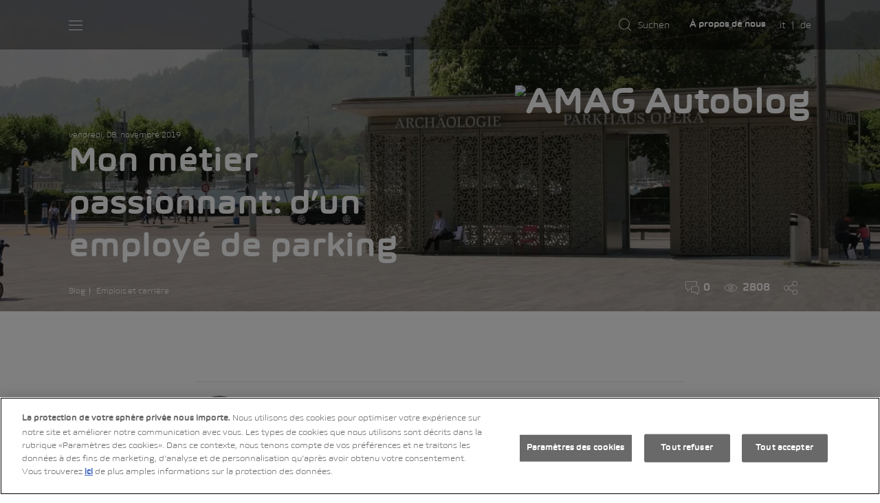

--- FILE ---
content_type: text/html; charset=UTF-8
request_url: https://www.amag-group.ch/blog/fr/mon-metier-passionnant-dun-employe-de-parking/
body_size: 28273
content:
<!DOCTYPE html>
<html lang="fr-FR" xmlns="http://www.w3.org/1999/xhtml" prefix="og:http://ogp.me/ns# fb: http://www.facebook.com/2008/fbml">
<head >
<meta charset="UTF-8">
<meta http-equiv="X-UA-Compatible" content="IE=edge">
<meta name="viewport" content="width=device-width, initial-scale=1.0">
<!--[if lt IE 9]>
<script src="https://cdnjs.cloudflare.com/ajax/libs/html5shiv/r29/html5.min.js"></script><![endif]-->


    <script>
        window.dataLayer = window.dataLayer || [];
        function gtag(){dataLayer.push(arguments);}
        gtag('consent', 'default', {
            ad_storage: "denied",
            analytics_storage: "denied",
            ad_user_data: "denied",
            ad_personalization: "denied",
            'wait_for_update': 500
        });
    </script>

    <!-- OneTrust Cookie-Einwilligungshinweis – Anfang für amag-group.blog -->

    <script type="text/javascript" src=https://cdn.cookielaw.org/consent/4def07ea-a022-41d7-aae7-2c8b939083b4/OtAutoBlock.js ></script>

    <script src=https://cdn.cookielaw.org/scripttemplates/otSDKStub.js data-document-language="true" type="text/javascript" charset="UTF-8" data-domain-script="4def07ea-a022-41d7-aae7-2c8b939083b4" ></script>

    <script type="text/javascript">

        function OptanonWrapper() { }

    </script>

    <!-- OneTrust-Cookie-Einwilligungshinweis – Ende für amag-group.blog -->


    <!-- Google Tag Manager -->

    <script>(function(w,d,s,l,i){w[l]=w[l]||[];w[l].push({'gtm.start':

                new Date().getTime(),event:'gtm.js'});var f=d.getElementsByTagName(s)[0],

            j=d.createElement(s),dl=l!='dataLayer'?'&l='+l:'';j.async=true;j.src=

            'https://www.googletagmanager.com/gtm.js?id='+i+dl+ '&gtm_auth=Wb9-Vqcjj8SgFiADoDidIA&gtm_preview=env-2&gtm_cookies_win=x';f.parentNode.insertBefore(j,f);

        })(window,document,'script','dataLayer','GTM-MXRJJJ9');</script>

    <!-- End Google Tag Manager -->
<meta name='robots' content='index, follow, max-image-preview:large, max-snippet:-1, max-video-preview:-1' />
	
	
	<!-- This site is optimized with the Yoast SEO plugin v26.4 - https://yoast.com/wordpress/plugins/seo/ -->
	<link media="all" href="https://www.amag-group.ch/blog/wp-content/cache/autoptimize/css/autoptimize_32ae8846f807779e49ca795921196876.css" rel="stylesheet"><link media="screen" href="https://www.amag-group.ch/blog/wp-content/cache/autoptimize/css/autoptimize_2a2c54beb9e708ddb4187183e25fc1fe.css" rel="stylesheet"><title>Mon métier passionnant: d’un employé de parking | AMAG Autoblog</title>
<link data-rocket-prefetch href="https://www.googletagmanager.com" rel="dns-prefetch">
<link data-rocket-prefetch href="https://cdn.cookielaw.org" rel="dns-prefetch"><link rel="preload" data-rocket-preload as="image" href="https://www.amag-group.ch/blog/wp-content/uploads/2019/10/Parkhaus-Opéra-a-1920x625.jpg" media="(min-width:768px)" fetchpriority="high">
	<meta name="description" content="Enrico Würfel nous fait partager le quotidien varié et captivant du parking Opéra de Zurich." />
	<link rel="canonical" href="https://www.amag-group.ch/blog/fr/mon-metier-passionnant-dun-employe-de-parking/" />
	<meta property="og:locale" content="fr_FR" />
	<meta property="og:type" content="article" />
	<meta property="og:title" content="Mon métier passionnant: d’un employé de parking | AMAG Autoblog" />
	<meta property="og:description" content="Enrico Würfel nous fait partager le quotidien varié et captivant du parking Opéra de Zurich." />
	<meta property="og:url" content="https://www.amag-group.ch/blog/fr/mon-metier-passionnant-dun-employe-de-parking/" />
	<meta property="og:site_name" content="AMAG Autoblog" />
	<meta property="article:published_time" content="2019-11-08T07:21:31+00:00" />
	<meta property="og:image" content="https://www.amag-group.ch/blog/wp-content/uploads/2019/10/Parkhaus-Opéra-a.jpg" />
	<meta property="og:image:width" content="1920" />
	<meta property="og:image:height" content="1280" />
	<meta property="og:image:type" content="image/jpeg" />
	<meta name="author" content="AMAG Blog-Team" />
	<meta name="twitter:card" content="summary_large_image" />
	<script type="application/ld+json" class="yoast-schema-graph">{"@context":"https://schema.org","@graph":[{"@type":"Article","@id":"https://www.amag-group.ch/blog/fr/mon-metier-passionnant-dun-employe-de-parking/#article","isPartOf":{"@id":"https://www.amag-group.ch/blog/fr/mon-metier-passionnant-dun-employe-de-parking/"},"author":{"name":"AMAG Blog-Team","@id":"https://www.amag-group.ch/blog/fr/#/schema/person/3f120fea23b7e3de79056bf19a382c1a"},"headline":"Mon métier passionnant: d’un employé de parking","datePublished":"2019-11-08T07:21:31+00:00","mainEntityOfPage":{"@id":"https://www.amag-group.ch/blog/fr/mon-metier-passionnant-dun-employe-de-parking/"},"wordCount":1242,"commentCount":0,"publisher":{"@id":"https://www.amag-group.ch/blog/fr/#organization"},"image":{"@id":"https://www.amag-group.ch/blog/fr/mon-metier-passionnant-dun-employe-de-parking/#primaryimage"},"thumbnailUrl":"https://www.amag-group.ch/blog/wp-content/uploads/2019/10/Parkhaus-Opéra-a.jpg","articleSection":["Emplois et carrière"],"inLanguage":"fr-FR","potentialAction":[{"@type":"CommentAction","name":"Comment","target":["https://www.amag-group.ch/blog/fr/mon-metier-passionnant-dun-employe-de-parking/#respond"]}]},{"@type":"WebPage","@id":"https://www.amag-group.ch/blog/fr/mon-metier-passionnant-dun-employe-de-parking/","url":"https://www.amag-group.ch/blog/fr/mon-metier-passionnant-dun-employe-de-parking/","name":"Mon métier passionnant: d’un employé de parking | AMAG Autoblog","isPartOf":{"@id":"https://www.amag-group.ch/blog/fr/#website"},"primaryImageOfPage":{"@id":"https://www.amag-group.ch/blog/fr/mon-metier-passionnant-dun-employe-de-parking/#primaryimage"},"image":{"@id":"https://www.amag-group.ch/blog/fr/mon-metier-passionnant-dun-employe-de-parking/#primaryimage"},"thumbnailUrl":"https://www.amag-group.ch/blog/wp-content/uploads/2019/10/Parkhaus-Opéra-a.jpg","datePublished":"2019-11-08T07:21:31+00:00","description":"Enrico Würfel nous fait partager le quotidien varié et captivant du parking Opéra de Zurich.","breadcrumb":{"@id":"https://www.amag-group.ch/blog/fr/mon-metier-passionnant-dun-employe-de-parking/#breadcrumb"},"inLanguage":"fr-FR","potentialAction":[{"@type":"ReadAction","target":["https://www.amag-group.ch/blog/fr/mon-metier-passionnant-dun-employe-de-parking/"]}]},{"@type":"ImageObject","inLanguage":"fr-FR","@id":"https://www.amag-group.ch/blog/fr/mon-metier-passionnant-dun-employe-de-parking/#primaryimage","url":"https://www.amag-group.ch/blog/wp-content/uploads/2019/10/Parkhaus-Opéra-a.jpg","contentUrl":"https://www.amag-group.ch/blog/wp-content/uploads/2019/10/Parkhaus-Opéra-a.jpg","width":1920,"height":1280},{"@type":"BreadcrumbList","@id":"https://www.amag-group.ch/blog/fr/mon-metier-passionnant-dun-employe-de-parking/#breadcrumb","itemListElement":[{"@type":"ListItem","position":1,"name":"Home","item":"https://www.amag-group.ch/blog/fr/"},{"@type":"ListItem","position":2,"name":"Mon métier passionnant: d’un employé de parking"}]},{"@type":"WebSite","@id":"https://www.amag-group.ch/blog/fr/#website","url":"https://www.amag-group.ch/blog/fr/","name":"AMAG Autoblog","description":"Auf dem Autoblog der AMAG finden Sie Geschichten, Ratschläge und Expertise aus der Welt des Autos und darüber hinaus.","publisher":{"@id":"https://www.amag-group.ch/blog/fr/#organization"},"potentialAction":[{"@type":"SearchAction","target":{"@type":"EntryPoint","urlTemplate":"https://www.amag-group.ch/blog/fr/?s={search_term_string}"},"query-input":{"@type":"PropertyValueSpecification","valueRequired":true,"valueName":"search_term_string"}}],"inLanguage":"fr-FR"},{"@type":"Organization","@id":"https://www.amag-group.ch/blog/fr/#organization","name":"AMAG Group AG - Blog","url":"https://www.amag-group.ch/blog/fr/","logo":{"@type":"ImageObject","inLanguage":"fr-FR","@id":"https://www.amag-group.ch/blog/fr/#/schema/logo/image/","url":"https://www.amag-group.ch/blog/wp-content/uploads/2018/03/cropped-favicon.png","contentUrl":"https://www.amag-group.ch/blog/wp-content/uploads/2018/03/cropped-favicon.png","width":"512","height":"512","caption":"AMAG Group AG - Blog"},"image":{"@id":"https://www.amag-group.ch/blog/fr/#/schema/logo/image/"}},{"@type":"Person","@id":"https://www.amag-group.ch/blog/fr/#/schema/person/3f120fea23b7e3de79056bf19a382c1a","name":"AMAG Blog-Team","image":{"@type":"ImageObject","inLanguage":"fr-FR","@id":"https://www.amag-group.ch/blog/fr/#/schema/person/image/","url":"https://secure.gravatar.com/avatar/0dd3df1da92090ff96710a98a431826ac7f5ebd072d665e952312bc838afc262?s=96&d=mm&r=g","contentUrl":"https://secure.gravatar.com/avatar/0dd3df1da92090ff96710a98a431826ac7f5ebd072d665e952312bc838afc262?s=96&d=mm&r=g","caption":"AMAG Blog-Team"},"description":"Auf dem AMAG Blog sprechen unsere Mitarbeitenden. Sie stellen hier Ihre Expertise zur Verfügung und erzählen Geschichten aus dem spannenden Alltag der Autobranche. Hinter vielen Artikeln stehen darum persönliche Autoren-Profile. Damit hier aber regelmässig neue Artikel zur Lektüre für Sie bereitstehen, braucht es die Betreuung eines professionellen Redaktions-Teams. Dessen Artikel werden unter dem Autor «AMAG Blog-Team» veröffentlicht. Wir wünschen Ihnen viel Spass beim Lesen! ******************************************************************************************* Les collaborateurs d'AMAG s'expriment sur le blogue de l'entreprise. Ils y mettent leurs connaissances d'expert à disposition et nous raconte des histoires passionnantes issues du quotidien captivant de la branche automobile. Derrière de nombreux articles se trouvent en fait des profils d'auteurs personnels. Le suivi par une équipe de professionnels de la rédaction est néanmoins nécessaire pour que de nouveaux articles soient régulièrement à votre disposition. Ces articles sont publiés sous le nom d'auteur suivant: «Équipe Blog» Nous vous souhaitons bien du plaisir en lisant! ******************************************************************************************* Il blog di AMAG dà voce ai nostri collaboratori, che mettono a disposizione la loro competenza e raccontano storie avvincenti dal mondo dell'automobile. Dietro molti articoli si celano perciò profili di autori personali. Affinché possiamo offrirvi sempre nuovi articoli da leggere è però necessaria l'assistenza di un team di redazione professionale. Gli articoli del team vengono pubblicati indicando come autore \"Team del blog di AMAG\". Vi auguriamo una piacevole lettura!","url":"https://www.amag-group.ch/blog/fr/author/blogteam/"}]}</script>
	<!-- / Yoast SEO plugin. -->


<link rel='dns-prefetch' href='//www.amag-group.ch' />

<link rel='stylesheet' id='dashicons-css' href='https://www.amag-group.ch/blog/wp-includes/css/dashicons.min.css' type='text/css' media='all' />












<script type="text/javascript" id="wpml-cookie-js-extra">
/* <![CDATA[ */
var wpml_cookies = {"wp-wpml_current_language":{"value":"fr","expires":1,"path":"\/"}};
var wpml_cookies = {"wp-wpml_current_language":{"value":"fr","expires":1,"path":"\/"}};
/* ]]> */
</script>
<script type="text/javascript" src="https://www.amag-group.ch/blog/wp-content/plugins/sitepress-multilingual-cms/res/js/cookies/language-cookie.js" id="wpml-cookie-js" defer="defer" data-wp-strategy="defer"></script>
<script type="text/javascript" src="https://www.amag-group.ch/blog/wp-content/themes/autoblog-v2/js/jquery-3.6.0.min.js" id="jquery-js" data-rocket-defer defer></script>
<script type="text/javascript" src="https://www.amag-group.ch/blog/wp-content/themes/autoblog-v2/js/bootstrap.bundle.min.js" id="bootstrap-js" data-rocket-defer defer></script>
<script type="text/javascript" src="https://www.amag-group.ch/blog/wp-content/themes/autoblog-v2/js/webfontloader.js" id="webfontloader-js" data-rocket-defer defer></script>
<script type="text/javascript" src="https://www.amag-group.ch/blog/wp-content/themes/autoblog-v2/js/swiper.min.js" id="swiper-js" data-rocket-defer defer></script>
<script type="text/javascript" src="https://www.amag-group.ch/blog/wp-content/themes/autoblog-v2/js/select2.full.min.js" id="select2-js" data-rocket-defer defer></script>
<script type="text/javascript" src="https://www.amag-group.ch/blog/wp-content/themes/autoblog-v2/js/fancybox.umd.js" id="fancybox-js" data-rocket-defer defer></script>
<script type="text/javascript" src="https://www.amag-group.ch/blog/wp-content/themes/autoblog-v2/js/smoothscroll.js" id="smoothscroll-js" data-rocket-defer defer></script>
<script type="text/javascript" src="https://www.amag-group.ch/blog/wp-content/themes/autoblog-v2/js/jquery.validate.min.js" id="jquery-validate-js" data-rocket-defer defer></script>
<script type="text/javascript" src="https://www.amag-group.ch/blog/wp-content/themes/autoblog-v2/js/messages_de.js" id="messages_de-validate-js" data-rocket-defer defer></script>
<script type="text/javascript" id="scripts-js-extra">
/* <![CDATA[ */
var wp_localize = {"home_url":"https:\/\/www.amag-group.ch\/blog\/fr\/","home_path":"https:\/\/www.amag-group.ch\/blog\/wp-content\/themes\/autoblog-v2","ajax_url":"https:\/\/www.amag-group.ch\/blog\/wp-admin\/admin-ajax.php","strings":{"comment_error":"You might have left one of the fields blank, or be posting too quickly","comment_error_submit":"Something went wrong. Please try again.","comment_success":"Your comment has been submitted and is awaiting approval","cat":"Categories"}};
/* ]]> */
</script>
<script type="text/javascript" src="https://www.amag-group.ch/blog/wp-content/themes/autoblog-v2/js/scripts.js" id="scripts-js" data-rocket-defer defer></script>
<link rel="https://api.w.org/" href="https://www.amag-group.ch/blog/fr/wp-json/" /><link rel="alternate" title="JSON" type="application/json" href="https://www.amag-group.ch/blog/fr/wp-json/wp/v2/posts/16487" /><link rel='shortlink' href='https://www.amag-group.ch/blog/fr/?p=16487' />
<link rel="alternate" title="oEmbed (JSON)" type="application/json+oembed" href="https://www.amag-group.ch/blog/fr/wp-json/oembed/1.0/embed?url=https%3A%2F%2Fwww.amag-group.ch%2Fblog%2Ffr%2Fmon-metier-passionnant-dun-employe-de-parking%2F" />
<link rel="alternate" title="oEmbed (XML)" type="text/xml+oembed" href="https://www.amag-group.ch/blog/fr/wp-json/oembed/1.0/embed?url=https%3A%2F%2Fwww.amag-group.ch%2Fblog%2Ffr%2Fmon-metier-passionnant-dun-employe-de-parking%2F&#038;format=xml" />



<script> var __eae_open = function (str) { document.location.href = __eae_decode(str); }; var __eae_decode = function (str) { return str.replace(/[a-zA-Z]/g, function(c) { return String.fromCharCode( (c <= "Z" ? 90 : 122) >= (c = c.charCodeAt(0) + 13) ? c : c - 26 ); }); }; var __eae_decode_emails = function () { var __eae_emails = document.querySelectorAll(".__eae_r13"); for (var i = 0; i < __eae_emails.length; i++) { __eae_emails[i].textContent = __eae_decode(__eae_emails[i].textContent); } }; if (document.readyState !== "loading") { __eae_decode_emails(); } else if (document.addEventListener) { document.addEventListener("DOMContentLoaded", __eae_decode_emails); } else { document.attachEvent("onreadystatechange", function () { if (document.readyState !== "loading") __eae_decode_emails(); }); } var v2Zm4s__ = function (str) { var r = function (a, d) { var map = "!\"#$%&'()*+,-./0123456789:;<=>?@ABCDEFGHIJKLMNOPQRSTUVWXYZ[\\]^_`abcdefghijklmnopqrstuvwxyz{|}~"; for (var i = 0; i < a.length; i++) { var pos = map.indexOf(a[i]); d += pos >= 0 ? map[(pos + 47) % 94] : a[i]; } return d; }; window.location.href = r(str, ""); }; document.addEventListener("copy", function (event) { if ( NodeList.prototype.forEach === undefined || Array.from === undefined || String.prototype.normalize === undefined || ! event.clipboardData ) { return; } var encoded = []; var copiedText = window.getSelection().toString().trim(); document.querySelectorAll( "." + document.querySelector("style[data-eae-name]").dataset.eaeName ).forEach(function (item) { encoded.push(item.innerText.trim()); }); if (! encoded.length) { return; } encoded.filter(function (value, index, self) { return self.indexOf(value) === index; }).map(function (item) { return { original: new RegExp(item.replace(/[-\/\\^$*+?.()|[\]{}]/g, "\\$&"), "ig"), reverse: Array.from(item.normalize("NFC")) .reverse() .join('') .replace(/[()]/g, "__eae__") }; }).forEach(function (item) { copiedText = copiedText.replace( item.original, item.reverse.replace("__eae__", "(").replace("__eae__", ")") ) }); event.clipboardData.setData("text/plain", copiedText); event.preventDefault(); }); </script>

<meta name="generator" content="WPML ver:4.8.6 stt:4,3,27;" />
<!--[if lt IE 9]><script src="//cdnjs.cloudflare.com/ajax/libs/html5shiv/3.7.3/html5shiv.min.js"></script><![endif]--><link rel="icon" href="https://www.amag-group.ch/blog/wp-content/uploads/2018/03/cropped-favicon-32x32.png" sizes="32x32" />
<link rel="icon" href="https://www.amag-group.ch/blog/wp-content/uploads/2018/03/cropped-favicon-192x192.png" sizes="192x192" />
<link rel="apple-touch-icon" href="https://www.amag-group.ch/blog/wp-content/uploads/2018/03/cropped-favicon-180x180.png" />
<meta name="msapplication-TileImage" content="https://www.amag-group.ch/blog/wp-content/uploads/2018/03/cropped-favicon-270x270.png" />
<noscript><style id="rocket-lazyload-nojs-css">.rll-youtube-player, [data-lazy-src]{display:none !important;}</style></noscript><meta name="generator" content="WP Rocket 3.20.1.2" data-wpr-features="wpr_defer_js wpr_lazyload_images wpr_lazyload_iframes wpr_preconnect_external_domains wpr_automatic_lazy_rendering wpr_oci wpr_image_dimensions wpr_preload_links wpr_desktop" /></head>
<body class="wp-singular post-template-default single  postid-16487 single-format-standard wp-theme-autoblog-v2">
<!-- Google Tag Manager (noscript) -->
<noscript><iframe src="https://www.googletagmanager.com/ns.html?id=GTM-MXRJJJ9"
height="0" width="0" style="display:none;visibility:hidden"></iframe></noscript>
<!-- End Google Tag Manager (noscript) -->
<b class="animsition-loading"></b>
<div  id="wrapper" class="loading">
    <div  class="wrap-in">
        <header  id="header">
			<div class="container">
				<a class="open-menu d-block d-xxl-none" href="#">
					<span></span>
					<span></span>
					<span></span>
					<span class="sr-only">Open Mobile Nav</span>
				</a>
				<strong class="logo"><a href="https://www.amag-group.ch/blog/fr/">
															<img data-src="https://www.amag-group.ch/blog/wp-content/uploads/2021/11/AMAG_logo_weiss_neg.svg" src="#" alt="AMAG Autoblog"  class="lazyload">
						<span class="sr-only">AMAG Autoblog</span>
									</a></strong>
																	
				<nav class="main-nav">
					<ul id="menu-primary-navigation-fr" class="main-menu"><li id="menu-item-24556" class="menu-item menu-item-type-post_type menu-item-object-page menu-item-home"><a href="https://www.amag-group.ch/blog/fr/" data-text="Home"><div class="icon-holder">
                <img data-src="https://www.amag-group.ch/blog/wp-content/themes/autoblog-v2/images/icon-00005.svg" src="#" alt="Home"  class="lazyload">
            </div>Home</a></li>
<li id="menu-item-31803" class="menu-item menu-item-type-taxonomy menu-item-object-category menu-item-has-children has-dropdown"><a href="https://www.amag-group.ch/blog/fr/category/mobilite/"  class="child-link" data-text="Mobilité">Mobilité</a>
<span class="mobile-arrow"></span><div class="dropdown-block"><ul><li class="back-mobile"><a href="#" class="read-more"><i class="arrow"></i> Zurück</a></li>
	<li id="menu-item-31804" class="menu-item menu-item-type-taxonomy menu-item-object-category"><a href="https://www.amag-group.ch/blog/fr/category/mobilite/solutions-du-futur/" data-text="Solutions du futur">Solutions du futur</a></li>
	<li id="menu-item-24540" class="menu-item menu-item-type-taxonomy menu-item-object-category"><a href="https://www.amag-group.ch/blog/fr/category/mobilite/voiture-et-technologie/" data-text="Voiture &amp; technologie">Voiture &amp; technologie</a></li>
	<li id="menu-item-24535" class="menu-item menu-item-type-taxonomy menu-item-object-category"><a href="https://www.amag-group.ch/blog/fr/category/mobilite/classic-car-fr/" data-text="Classic Car">Classic Car</a></li>
</ul></div>
</li>
<li id="menu-item-24541" class="menu-item menu-item-type-taxonomy menu-item-object-category current-post-ancestor menu-item-has-children has-dropdown"><a href="https://www.amag-group.ch/blog/fr/category/travailler-chez-amag/"  class="child-link" data-text="Travailler chez AMAG">Travailler chez AMAG</a>
<span class="mobile-arrow"></span><div class="dropdown-block"><ul><li class="back-mobile"><a href="#" class="read-more"><i class="arrow"></i> Zurück</a></li>
	<li id="menu-item-24544" class="menu-item menu-item-type-taxonomy menu-item-object-category current-post-ancestor active current-post-parent"><a href="https://www.amag-group.ch/blog/fr/category/travailler-chez-amag/emplois-et-carriere/" data-text="Emplois et carrière">Emplois et carrière</a></li>
	<li id="menu-item-24543" class="menu-item menu-item-type-taxonomy menu-item-object-category"><a href="https://www.amag-group.ch/blog/fr/category/travailler-chez-amag/female-role-models-fr/" data-text="Female Role Models">Female Role Models</a></li>
	<li id="menu-item-31805" class="menu-item menu-item-type-taxonomy menu-item-object-category"><a href="https://www.amag-group.ch/blog/fr/category/travailler-chez-amag/next-generation-fr/" data-text="Next Generation">Next Generation</a></li>
</ul></div>
</li>
<li id="menu-item-31566" class="menu-item menu-item-type-taxonomy menu-item-object-category menu-item-has-children has-dropdown"><a href="https://www.amag-group.ch/blog/fr/category/responsabilite/"  class="child-link" data-text="Responsabilité">Responsabilité</a>
<span class="mobile-arrow"></span><div class="dropdown-block"><ul><li class="back-mobile"><a href="#" class="read-more"><i class="arrow"></i> Zurück</a></li>
	<li id="menu-item-31567" class="menu-item menu-item-type-taxonomy menu-item-object-category"><a href="https://www.amag-group.ch/blog/fr/category/responsabilite/histoire-et-tradition/" data-text="Histoire et tradition">Histoire et tradition</a></li>
	<li id="menu-item-24545" class="menu-item menu-item-type-taxonomy menu-item-object-category"><a href="https://www.amag-group.ch/blog/fr/category/responsabilite/durabilite/" data-text="Durabilité">Durabilité</a></li>
</ul></div>
</li>
<li id="menu-item-31568" class="menu-item menu-item-type-taxonomy menu-item-object-category"><a href="https://www.amag-group.ch/blog/fr/category/trucs-et-astuces-du-dr-amag/" data-text="Trucs et astuces du Dr. AMAG">Trucs et astuces du Dr. AMAG</a></li>
</ul>
					
					<div class="bottom-mobile d-xl-none">
						<a href="https://www.amag-group.ch/fr.html" class="read-more" target="_blank">À propos de nous<i class="arrow"></i></a>
					</div>
				</nav>


				<div class="search-form">
					<form action="https://www.amag-group.ch/blog/fr/" method="GET">
						<div class="form-inner">
							<div class="icon-holder">
								<img data-src="https://www.amag-group.ch/blog/wp-content/themes/autoblog-v2/images/icon-00004.svg" src="#" alt="Suchen"  class="svg-html lazyload">
							</div>
							<input type="search" name="s" placeholder="Suchen" class="text search-header">
							<div class="submit">
								<a href="#" class="read-more"><i class="arrow"></i></a>
								<input type="submit" value="search">
							</div>
						</div>
					</form>
				</div><!-- search-form -->

				<a href="https://www.amag-group.ch/fr.html" class="link-bold" target="_blank">À propos de nous</a>
				
				<ul class="lang"><li><a href="https://www.amag-group.ch/blog/it/una-professione-avvincente-un-collaboratore-dellautosilo/"><span class="icl_lang_sel_current icl_lang_sel_native">it</span></a></li><li><a href="https://www.amag-group.ch/blog/mein-spannender-beruf-parkhaus-mitarbeitender/"><span class="icl_lang_sel_current icl_lang_sel_native">de</span></a></li></ul><!-- lang -->
			</div><!-- container -->
		</header>
		<!-- / header -->
							<div  class="intro-section post-page fill-opacity- ">
  <div class="section-inner">
    <div class="container">
      <div class="row">
        <div class="col-xl-6">
          <div class="title-holder">
                                      <span class="before-title">vendredi, 08. novembre 2019</span>
              <h1>Mon métier passionnant: d’un employé de parking</h1>
                        <ul class="breadcrumbs">
              <li><a href="https://www.amag-group.ch/blog/fr/">Blog</a></li>
                                                                        				
                <li>&nbsp;<a href="https://www.amag-group.ch/blog/fr/category/travailler-chez-amag/emplois-et-carriere/">Emplois et carrière</a>&nbsp;</li>											
                          </ul>
          </div>
        </div>
        <div class="col-xl-6 d-flex justify-content-start justify-content-lg-end align-items-end">
          <ul class="info-icons">
            <li>
              <div class="icon-holder">
                <img data-src="https://www.amag-group.ch/blog/wp-content/themes/autoblog-v2/images/icon-00001.svg" src="#" alt="image description"  class="svg-html lazyload">
              </div>
              0            </li>
                          <li>
                <div class="icon-holder">
                  <img data-src="https://www.amag-group.ch/blog/wp-content/themes/autoblog-v2/images/icon-00002.svg" src="#" alt="image description"  class="svg-html lazyload">
                </div>
                2808              </li>
                        <li>
              <div class="share-block">
  <div class="icon-holder"><img data-src="https://www.amag-group.ch/blog/wp-content/themes/autoblog-v2/images/icon-00003.svg" src="#" alt="image description"  class="svg-html lazyload"></div>
  <div class="share-icons-wrapper">
    <ul class="share-icons">
       
      <li><a href="https://wa.me/?text=https://www.amag-group.ch/blog/fr/mon-metier-passionnant-dun-employe-de-parking/" target="_blank"><i class="fab fa-whatsapp"></i></a></li>
      <li><a href="http://www.facebook.com/sharer.php?u=https://www.amag-group.ch/blog/fr/mon-metier-passionnant-dun-employe-de-parking/" target="_blank"><i class="fab fa-facebook-f"></i></a></li>
      <li><a href="http://www.linkedin.com/shareArticle?mini=true&amp;url=https://www.amag-group.ch/blog/fr/mon-metier-passionnant-dun-employe-de-parking/" target="_blank"><i class="fab fa-linkedin-in"></i></a></li>
      <li><a href="http://twitter.com/share?url=https://www.amag-group.ch/blog/fr/mon-metier-passionnant-dun-employe-de-parking/&amp;text=Mon+m%C3%A9tier+passionnant%3A+d%E2%80%99un+employ%C3%A9+de+parking" target="_blank"><i class="fab fa-twitter"></i></a></li>
      <!-- <li><a href="#" target="_blank"><i class="fab fa-instagram"></i></a></li> -->
                    <li><a href="http://pinterest.com/pin/create/button/?url=https%3A%2F%2Fwww.amag-group.ch%2Fblog%2Ffr%2Fmon-metier-passionnant-dun-employe-de-parking%2F&media=https%3A%2F%2Fwww.amag-group.ch%2Fblog%2Fwp-content%2Fuploads%2F2019%2F10%2FParkhaus-Op%C3%A9ra-a.jpg&description=Mon métier passionnant: d’un employé de parking" class="pin-it-button" count-layout="horizontal"  target="_blank"><span class="fab fa-pinterest-p"></span></a></li>
            <li><a class="link-copy" href="https://www.amag-group.ch/blog/fr/mon-metier-passionnant-dun-employe-de-parking/" target="_blank"><i class="far fa-clone"></i></a></li>
    </ul>
  </div>
</div>            </li>
          </ul>
        </div>
      </div>
    </div>
  </div>
      <picture>
      <source media="(min-width:768px)" srcset="https://www.amag-group.ch/blog/wp-content/uploads/2019/10/Parkhaus-Opéra-a-1920x625.jpg">
      <img class="lazyload bg-image" src="#" data-src="https://www.amag-group.ch/blog/wp-content/uploads/2019/10/Parkhaus-Opéra-a-767x1175.jpg" alt="">
    </picture>
              </div>		
			<div  class="single-post">
				<div class="container">
					<div class="row">
						<!-- <div class="col-lg-8 col-md-10 col-lg-offset-2 col-md-offset-1"> -->
						<div class="col-xl-8 offset-xl-2 col-lg-10 offset-lg-1">

														

							<footer class="bottom-bar">
                                                                <!-- <div class="row">
                                    <div class="col-sm-12 col-xs-12">
                                        <p> <strong><span style="text-decoration: underline;"><a href="http://www.amag.ch/amagch/corp//newsletter/anmeldeformular.html" target="_blank"></a></span></strong></p>
                                    </div>
                                </div> -->
                                								<div class="row">
									<div class="col-md-6">
										<a href="https://www.amag-group.ch/blog/fr/author/blogteam/" class="author-box">
											<figure>
												<div class="photo">
																										<img alt="" src="https://www.amag-group.ch/blog/wp-content/uploads/2018/10/AMAG-Showroom-2018_1.jpg" class="avatar avatar-96 photo" height="96" width="96" />												</div>
												<figcaption>
													<span class="author-name">AMAG Blog-Team</span>
																										
																																						</figcaption>
											</figure>
										</a>
									</div>
									<div class="col-md-6 d-md-flex justify-content-center justify-content-md-end align-items-center">
										<ul class="info-icons">
											<li>
													<div class="icon-holder">
														<img data-src="https://www.amag-group.ch/blog/wp-content/themes/autoblog-v2/images/icon-00001.svg" src="#" alt="image description"  class="svg-html lazyload">
													</div>
													0											</li>
																							<li>
														<div class="icon-holder">
															<img data-src="https://www.amag-group.ch/blog/wp-content/themes/autoblog-v2/images/icon-00002.svg" src="#" alt="image description"  class="svg-html lazyload">
														</div>
														2808												</li>
																						<li>
												<div class="share-block">
  <div class="icon-holder"><img data-src="https://www.amag-group.ch/blog/wp-content/themes/autoblog-v2/images/icon-00003.svg" src="#" alt="image description"  class="svg-html lazyload"></div>
  <div class="share-icons-wrapper">
    <ul class="share-icons">
       
      <li><a href="https://wa.me/?text=https://www.amag-group.ch/blog/fr/mon-metier-passionnant-dun-employe-de-parking/" target="_blank"><i class="fab fa-whatsapp"></i></a></li>
      <li><a href="http://www.facebook.com/sharer.php?u=https://www.amag-group.ch/blog/fr/mon-metier-passionnant-dun-employe-de-parking/" target="_blank"><i class="fab fa-facebook-f"></i></a></li>
      <li><a href="http://www.linkedin.com/shareArticle?mini=true&amp;url=https://www.amag-group.ch/blog/fr/mon-metier-passionnant-dun-employe-de-parking/" target="_blank"><i class="fab fa-linkedin-in"></i></a></li>
      <li><a href="http://twitter.com/share?url=https://www.amag-group.ch/blog/fr/mon-metier-passionnant-dun-employe-de-parking/&amp;text=Mon+m%C3%A9tier+passionnant%3A+d%E2%80%99un+employ%C3%A9+de+parking" target="_blank"><i class="fab fa-twitter"></i></a></li>
      <!-- <li><a href="#" target="_blank"><i class="fab fa-instagram"></i></a></li> -->
                    <li><a href="http://pinterest.com/pin/create/button/?url=https%3A%2F%2Fwww.amag-group.ch%2Fblog%2Ffr%2Fmon-metier-passionnant-dun-employe-de-parking%2F&media=https%3A%2F%2Fwww.amag-group.ch%2Fblog%2Fwp-content%2Fuploads%2F2019%2F10%2FParkhaus-Op%C3%A9ra-a.jpg&description=Mon métier passionnant: d’un employé de parking" class="pin-it-button" count-layout="horizontal"  target="_blank"><span class="fab fa-pinterest-p"></span></a></li>
            <li><a class="link-copy" href="https://www.amag-group.ch/blog/fr/mon-metier-passionnant-dun-employe-de-parking/" target="_blank"><i class="far fa-clone"></i></a></li>
    </ul>
  </div>
</div>											</li>
										</ul>
									</div>	
								</div>
							</footer>

							<div class="d-xl-none col-12">
													</div>

							<div id="attachment_16464" style="width: 630px" class="wp-caption alignright"><img fetchpriority="high" decoding="async" aria-describedby="caption-attachment-16464" class="size-medium wp-image-16464" src="https://www.amag-group.ch/blog/wp-content/uploads/2019/10/Rico-620x414.jpg" alt="" width="620" height="414" srcset="https://www.amag-group.ch/blog/wp-content/uploads/2019/10/Rico-620x414.jpg 620w, https://www.amag-group.ch/blog/wp-content/uploads/2019/10/Rico-768x512.jpg 768w, https://www.amag-group.ch/blog/wp-content/uploads/2019/10/Rico-720x480.jpg 720w, https://www.amag-group.ch/blog/wp-content/uploads/2019/10/Rico.jpg 1920w" sizes="(max-width: 620px) 100vw, 620px" /><p id="caption-attachment-16464" class="wp-caption-text">Rico au travail dans le parking Opéra de Zurich.</p></div>
<p>À deux heures moins le quart de l’après-midi, Rico (comme on le prénomme) arrive dans la loge du parking. Il discute avec son collègue, qu’il vient relever à son poste. S’est-il produit quoi que ce soit de particulier? Est-ce que tout fonctionne? Que dois-je savoir pour ma tranche horaire? Tout est calme, il y a juste deux choses à notre agenda: une entreprise externe vient effectuer la mise à jour du logiciel des caisses et des barrières. Par ailleurs, un expert en dégâts des eaux se présente et procède sans attendre à l’expertise de quelques locaux. Le parking Opéra se trouve juste au bord du lac de Zurich. Au printemps, lorsque le niveau des nappes phréatiques monte, l’eau s’infiltre inévitablement à travers quelques murs. Le client le remarque à peine (même si, à bien y regarder, on distingue aussi quelques dégâts au niveau du sol), car ce sont surtout les entrepôts qui sont touchés. Après un bref examen, l’expert s’en va; il formulera des recommandations pour assurer une meilleure étanchéité</p>
<p>Lors de sa ronde régulière, Rico contrôle que tous les équipements fonctionnent correctement et que l’issue de secours est dégagée. Un point essentiel est d’avoir suffisamment de tickets d’entrée en réserve, car sans tickets, pas de clients. Même si Rico reçoit chaque message d’erreur sur son portable, il estime que «la confiance c’est bien, mais le contrôle c’est mieux».</p>
<p>Les techniciens qui ont procédé aux mises à jour quittent à leur tour le parking. AMAG est l’une des rares entreprises à utiliser des codes-barres sur les tickets de parking. Les tickets à bande magnétique ou à perforation sont plus courants. «Les codes-barres nous permettent de proposer des services supplémentaires. Les clients peuvent par exemple payer d’avance. Cela évite notamment aux invités de l’opéra de devoir faire la queue à la caisse une fois la représentation terminée», explique Rico.</p>
<p>À Zurich, les bouchons commencent déjà avant 16h. Les voitures qui sortent font la queue jusqu’à l’intérieur du parking à cause d’un feu rouge au carrefour suivant. Comme la barrière ne reste ouverte qu’un certain temps, elle se referme avant qu’un client parvienne à la franchir. Pour éviter que la situation se reproduise et pour fluidifier la circulation le plus possible à l’intérieur du parking, Rico laisse la barrière ouverte et récupère les tickets à la main. «La plupart des gens paient leur ticket à l’étage. Il peut évidemment arriver qu’une personne en profite pour passer sans payer. Mais nous misons sur la confiance», déclare Rico.</p>
<div id="attachment_16478" style="width: 630px" class="wp-caption aligncenter"><img decoding="async" aria-describedby="caption-attachment-16478" class="wp-image-16478 size-medium" src="data:image/svg+xml,%3Csvg%20xmlns='http://www.w3.org/2000/svg'%20viewBox='0%200%20620%20414'%3E%3C/svg%3E" alt="" width="620" height="414" data-lazy-srcset="https://www.amag-group.ch/blog/wp-content/uploads/2019/10/Barriere-Schraube-620x414.jpg 620w, https://www.amag-group.ch/blog/wp-content/uploads/2019/10/Barriere-Schraube-768x512.jpg 768w, https://www.amag-group.ch/blog/wp-content/uploads/2019/10/Barriere-Schraube-720x480.jpg 720w, https://www.amag-group.ch/blog/wp-content/uploads/2019/10/Barriere-Schraube.jpg 1920w" data-lazy-sizes="(max-width: 620px) 100vw, 620px" data-lazy-src="https://www.amag-group.ch/blog/wp-content/uploads/2019/10/Barriere-Schraube-620x414.jpg" /><noscript><img decoding="async" aria-describedby="caption-attachment-16478" class="wp-image-16478 size-medium" src="https://www.amag-group.ch/blog/wp-content/uploads/2019/10/Barriere-Schraube-620x414.jpg" alt="" width="620" height="414" srcset="https://www.amag-group.ch/blog/wp-content/uploads/2019/10/Barriere-Schraube-620x414.jpg 620w, https://www.amag-group.ch/blog/wp-content/uploads/2019/10/Barriere-Schraube-768x512.jpg 768w, https://www.amag-group.ch/blog/wp-content/uploads/2019/10/Barriere-Schraube-720x480.jpg 720w, https://www.amag-group.ch/blog/wp-content/uploads/2019/10/Barriere-Schraube.jpg 1920w" sizes="(max-width: 620px) 100vw, 620px" /></noscript><p id="caption-attachment-16478" class="wp-caption-text">La vis du dessous n’est plus fixée comme il faut. Cela suffit pour bloquer la barrière et nous occuper pendant un quart d’heure.</p></div>
<p>De retour dans la loge, le téléphone sonne de nouveau. Une cliente veut payer son ticket, mais celui-ci reste coincé dans l’appareil. Rico ouvre le distributeur et répare le dysfonctionnement. Ensuite, le calme revient&#8230; mais pas pour longtemps. Un client heurte légèrement la barrière en entrant dans le parking. Cela suffit pour qu’elle ne s’abaisse plus. Nous remettons un ticket aux clients qui font déjà la queue afin qu’ils puissent avancer. Après quoi, nous modifions immédiatement le contrôle d’accès: le parking dispose au total de trois barrières, celle du milieu pouvant être utilisée selon les besoins comme barrière d’entrée ou de sortie. Rico examine le dommage. Une vis s’est légèrement déplacée et il doit repositionner la barrière. Ce n’est pas si simple. Le deuxième essai est le bon. Il teste le bon fonctionnement de la barrière au moyen d’une ébarbeuse.</p>
<div id="attachment_16458" style="width: 630px" class="wp-caption aligncenter"><img decoding="async" aria-describedby="caption-attachment-16458" class="wp-image-16458 size-medium" src="data:image/svg+xml,%3Csvg%20xmlns='http://www.w3.org/2000/svg'%20viewBox='0%200%20620%20414'%3E%3C/svg%3E" alt="" width="620" height="414" data-lazy-srcset="https://www.amag-group.ch/blog/wp-content/uploads/2019/10/Barriere-620x414.jpg 620w, https://www.amag-group.ch/blog/wp-content/uploads/2019/10/Barriere-768x512.jpg 768w, https://www.amag-group.ch/blog/wp-content/uploads/2019/10/Barriere-720x480.jpg 720w, https://www.amag-group.ch/blog/wp-content/uploads/2019/10/Barriere.jpg 1920w" data-lazy-sizes="(max-width: 620px) 100vw, 620px" data-lazy-src="https://www.amag-group.ch/blog/wp-content/uploads/2019/10/Barriere-620x414.jpg" /><noscript><img decoding="async" aria-describedby="caption-attachment-16458" class="wp-image-16458 size-medium" src="https://www.amag-group.ch/blog/wp-content/uploads/2019/10/Barriere-620x414.jpg" alt="" width="620" height="414" srcset="https://www.amag-group.ch/blog/wp-content/uploads/2019/10/Barriere-620x414.jpg 620w, https://www.amag-group.ch/blog/wp-content/uploads/2019/10/Barriere-768x512.jpg 768w, https://www.amag-group.ch/blog/wp-content/uploads/2019/10/Barriere-720x480.jpg 720w, https://www.amag-group.ch/blog/wp-content/uploads/2019/10/Barriere.jpg 1920w" sizes="(max-width: 620px) 100vw, 620px" /></noscript><p id="caption-attachment-16458" class="wp-caption-text">Rico vérifie si la barrière s’ouvre de nouveau. Tout est en ordre!</p></div>
<p>Aux yeux de Rico, la satisfaction des clients est une priorité absolue. «Il arrive souvent que des clients perdent leur ticket. Nous pouvons vérifier dans le système combien de temps la place a été occupée et calculer ainsi le montant». Dans de tels cas, la somme perçue s’élève normalement à CHF 45.–. Mais avec un peu de complaisance et un geste commercial, on garantit une meilleure expérience client. Les employés du parking font de leur mieux pour répondre aux désirs des clients. «Il y a quelques mois, un client m’avait demandé d’aller promener son chiot; mais là, les choses allaient un peu trop loin!», raconte Rico.</p>
<p>Entre 18h et 19h, le parking se remplit à nouveau, car le spectacle à l’opéra commence à 19h30. De nombreux spectateurs se retrouvent avant pour souper. Lorsque le nombre de places disponibles avoisine zéro, Rico part faire sa tournée. Un voyant vert ou rouge s’allume à chaque place. Mais lorsqu’une vitre reflète trop la lumière, le capteur ne détecte pas la voiture et signale la place comme étant disponible. Dans ce cas, Rico la rend manuellement indisponible. «Dès qu’une voiture entre dans le garage, l’afficheur en haut indique une place de moins. Il la libère à nouveau lorsque la voiture quitte sa place. Parfois, une défaillance technique survient, et nous devons alors intervenir», explique Rico.</p>
<p>Après 19h, le calme revient; les 299 places sont presque toutes occupées. Il y a peu de va-et-viens. Cela donne l’occasion à Rico de parler du quotidien au parking. «Dans le poste de l’après-midi qui s’étend de 14 à 22h, on est très absorbé par le service en loge et les problèmes qui surviennent aux caisses et aux barrières. Pendant le poste de nuit, nous bouclons la journée et nettoyons le parking si nécessaire», résume Nico.</p>
<div id="attachment_16475" style="width: 630px" class="wp-caption aligncenter"><img decoding="async" aria-describedby="caption-attachment-16475" class="wp-image-16475 size-medium" src="data:image/svg+xml,%3Csvg%20xmlns='http://www.w3.org/2000/svg'%20viewBox='0%200%20620%20414'%3E%3C/svg%3E" alt="" width="620" height="414" data-lazy-srcset="https://www.amag-group.ch/blog/wp-content/uploads/2019/10/Archäologie-620x414.jpg 620w, https://www.amag-group.ch/blog/wp-content/uploads/2019/10/Archäologie-768x512.jpg 768w, https://www.amag-group.ch/blog/wp-content/uploads/2019/10/Archäologie-720x480.jpg 720w, https://www.amag-group.ch/blog/wp-content/uploads/2019/10/Archäologie.jpg 1920w" data-lazy-sizes="(max-width: 620px) 100vw, 620px" data-lazy-src="https://www.amag-group.ch/blog/wp-content/uploads/2019/10/Archäologie-620x414.jpg" /><noscript><img decoding="async" aria-describedby="caption-attachment-16475" class="wp-image-16475 size-medium" src="https://www.amag-group.ch/blog/wp-content/uploads/2019/10/Archäologie-620x414.jpg" alt="" width="620" height="414" srcset="https://www.amag-group.ch/blog/wp-content/uploads/2019/10/Archäologie-620x414.jpg 620w, https://www.amag-group.ch/blog/wp-content/uploads/2019/10/Archäologie-768x512.jpg 768w, https://www.amag-group.ch/blog/wp-content/uploads/2019/10/Archäologie-720x480.jpg 720w, https://www.amag-group.ch/blog/wp-content/uploads/2019/10/Archäologie.jpg 1920w" sizes="(max-width: 620px) 100vw, 620px" /></noscript><p id="caption-attachment-16475" class="wp-caption-text">Lors de la construction du parking, les ouvriers ont découvert en mars 2010 de précieuses trouvailles d’importance internationale. Elles témoignent du peuplement de Zurich et remontent à 5000 ans. Ces trésors archéologiques peuvent être admirés gratuitement dans le parking.</p></div>
<p>Habituellement, l’effervescence règne surtout autour de midi et le soir aux heures des spectacles à l’opéra, au théâtre et au cinéma. Il rentre et sort en moyenne 1100 voitures par jour. Pendant la nuit, le parking est presque vide; seuls quelques clients de l’hôtel ou des personnes qui ne sont plus en état de conduire y laissent leur voiture. «Il nous est aussi arrivé qu’une entreprise de construction oublie sa voiture pendant une semaine, jusqu’à ce que nous la prévenions.»</p>
<p>Sa journée de travail touche à sa fin. Les premiers clients reviennent de l’opéra et quittent le parking. D’ici minuit, le parking sera pratiquement vide. Un collègue vient prendre la relève et Nico finit une journée de travail bien méritée.</p>
<p>&nbsp;</p>
<h2>Articles similaires:</h2>
<p><a href="https://www.amag-group.ch/blog/fr/mon-metier-passionnant-customer-experience-coach/">Mon métier passionnant: Customer Experience Coach</a></p>
<p><a href="https://www.amag-group.ch/blog/fr/mon-metier-passionnant-un-mecatronicien-automobile/">Mon métier passionnant : Un mécatronicien automobile</a></p>
							<!-- Flexible Content -->
								
							<!-- END Flexible Content -->
							<footer class="bottom-bar tags">
								<div class="row">
									<div class="col-md-6">
										<a href="https://www.amag-group.ch/blog/fr/author/blogteam/" class="author-box">
											<figure>
												<div class="photo">
													<span><img alt="" src="https://www.amag-group.ch/blog/wp-content/uploads/2018/10/AMAG-Showroom-2018_1.jpg" class="avatar avatar-96 photo" height="96" width="96" /></span>
												</div>
												<figcaption>
													<span class="author-name">AMAG Blog-Team</span>
																										
																																						</figcaption>
											</figure>
										</a>
									</div>
									<div class="col-md-6 d-md-flex justify-content-md-end align-items-center">
																													</div>
								</div>
							</footer>
						</div>
						<div class="d-none d-xl-block col-2 p-0">
													</div>
					</div>
					<div class="row">
						<div class="col-xl-8 offset-xl-2 col-lg-10">
								


<div class="comment-form" id="accordionform">
	<form action="https://www.amag-group.ch/blog/wp-comments-post.php" method="post" id="commentform">
		<div class="comment-header" id="form-accordion">
			<article class="toggle-place" data-bs-toggle="collapse" data-bs-target="#form-comment" aria-expanded="true" aria-controls="form-comment">
				<span class="icon-plus"></span>
				<h3>Ajoutez votre commentaire</h3>
													<span class="sub-title">Il n'y a pas encore de commentaires.</span>
							</article>
		</div>
		<div id="form-comment" class="accordion-collapse collapse show" aria-labelledby="form-accordion" data-bs-parent="#accordionform">
			<div class="form-body">	
				<div id="comment-status" class="text-center"></div>			
				<textarea class="form-control" name="comment" id="comment" cols="1" rows="1" placeholder="Commentaire *"></textarea>
									<div class="row">
						<div class="col-md-6">
							<input type="text" name="author" id="author" class="form-control" placeholder="Nom *">
						</div>
						<div class="col-md-6">
							<input type="email" name="email" id="email" class="form-control" placeholder="Email *">
						</div>
					</div>
								<footer class="btn-holder">
					<input type="submit" name="submit" id="submit" class="btn btn-primary" value="Rédiger un commentaire">
				</footer>
			</div>
		</div>
		<input type='hidden' name='comment_post_ID' value='16487' id='comment_post_ID' />
<input type='hidden' name='comment_parent' id='comment_parent' value='0' />
<p style="display: none;"><input type="hidden" id="akismet_comment_nonce" name="akismet_comment_nonce" value="acfd81a81e" /></p><p style="display: none !important;" class="akismet-fields-container" data-prefix="ak_"><label>&#916;<textarea name="ak_hp_textarea" cols="45" rows="8" maxlength="100"></textarea></label><input type="hidden" id="ak_js_1" name="ak_js" value="24"/><script>document.getElementById( "ak_js_1" ).setAttribute( "value", ( new Date() ).getTime() );</script></p>	</form>
</div>

								
							


							<div class="next-prev-post">
																							
									<a href="https://www.amag-group.ch/blog/fr/les-employes-au-centre-de-lattention-benno-brunner/" class="prev-post read-more left"><span>précédent <span class="d-none d-md-inline-block">Article</span></span> <i class="arrow"></i></a>
																																	<a href="https://www.amag-group.ch/blog/fr/les-employes-au-centre-de-lattention-charles-aeby/" class="next-post read-more">Article suivant <i class="arrow"></i></a>
														
							</div>
						</div>
					</div>
				</div><!-- container -->
			</div><!-- single-post -->			
												<section data-wpr-lazyrender="1" class="related-posts swiper-mobile">
						<div class="container">
							<header class="headline">
								<h2>Posts relatifs</h2>
							</header>
							<div class="swiper swiper-posts-all">
								<div class="swiper-header">
									<div class="swiper-pagination"></div>
									<div class="swiper-navigation">
										<div class="swiper-button-prev"></div>
										<div class="swiper-button-next"></div>
									</div>
								</div>			
								<div class="swiper-wrapper row">
																			<div class="col-md-6 col-xl-4">
											<figure class="post">
  <a href="https://www.amag-group.ch/blog/fr/lifelong-learning-au-sein-du-groupe-amag/" class="img">
                <img class="lazyload" src="#" data-src="https://www.amag-group.ch/blog/wp-content/uploads/2024/12/lifelonglearning-il-gruppo-amag-si-fonda-non-solo-sui-posti-di-lavoro-blog-amag-group.jpg" alt="LifelongLearning: le groupe AMAG bien plus qu’un employeur - Blog der AMAG Group AG">
      </a>
  <figcaption>
    <div class="wrap-text">
      <ul class="post-info">
        <li><a href="https://www.amag-group.ch/blog/fr/author/anna-loehndorf/">Anna Löhndorf</a></li>
        <li>vendredi, 24. janvier 2025</li>
      </ul>
      <h3><a href="https://www.amag-group.ch/blog/fr/lifelong-learning-au-sein-du-groupe-amag/">Lifelong Learning: le groupe AMAG bien plus qu’un employeur</a></h3>
            <p><a href="https://www.amag-group.ch/blog/fr/lifelong-learning-au-sein-du-groupe-amag/"><p>Le monde de la mobilité évolue à grande vitesse et il n’est pas toujours facile de suivre le rythme. Le...</a></p>
    </div>
    <div class="bottom">
                    <ul class="cat-links">
          <li><a href="https://www.amag-group.ch/blog/fr/category/travailler-chez-amag/emplois-et-carriere/">Emplois et carrière</a></li>        </ul>
            <ul class="info-icons">
        <li>
          <div class="icon-holder">
            <img data-src="https://www.amag-group.ch/blog/wp-content/themes/autoblog-v2/images/icon-00001.svg" src="#" alt="image description"  class="lazyload">
          </div>0        </li>
                  <li>
            <div class="icon-holder">
              <img data-src="https://www.amag-group.ch/blog/wp-content/themes/autoblog-v2/images/icon-00002.svg" src="#" alt="image description"  class="lazyload">
            </div>968          </li>
                <li>
          <div class="share-block">
  <div class="icon-holder"><img data-src="https://www.amag-group.ch/blog/wp-content/themes/autoblog-v2/images/icon-00003.svg" src="#" alt="image description"  class="svg-html lazyload"></div>
  <div class="share-icons-wrapper">
    <ul class="share-icons">
       
      <li><a href="https://wa.me/?text=https://www.amag-group.ch/blog/fr/lifelong-learning-au-sein-du-groupe-amag/" target="_blank"><i class="fab fa-whatsapp"></i></a></li>
      <li><a href="http://www.facebook.com/sharer.php?u=https://www.amag-group.ch/blog/fr/lifelong-learning-au-sein-du-groupe-amag/" target="_blank"><i class="fab fa-facebook-f"></i></a></li>
      <li><a href="http://www.linkedin.com/shareArticle?mini=true&amp;url=https://www.amag-group.ch/blog/fr/lifelong-learning-au-sein-du-groupe-amag/" target="_blank"><i class="fab fa-linkedin-in"></i></a></li>
      <li><a href="http://twitter.com/share?url=https://www.amag-group.ch/blog/fr/lifelong-learning-au-sein-du-groupe-amag/&amp;text=Lifelong+Learning%3A+le+groupe+AMAG+bien+plus+qu%E2%80%99un+employeur" target="_blank"><i class="fab fa-twitter"></i></a></li>
      <!-- <li><a href="#" target="_blank"><i class="fab fa-instagram"></i></a></li> -->
                    <li><a href="http://pinterest.com/pin/create/button/?url=https%3A%2F%2Fwww.amag-group.ch%2Fblog%2Ffr%2Flifelong-learning-au-sein-du-groupe-amag%2F&media=https%3A%2F%2Fwww.amag-group.ch%2Fblog%2Fwp-content%2Fuploads%2F2024%2F12%2Flifelonglearning-il-gruppo-amag-si-fonda-non-solo-sui-posti-di-lavoro-blog-amag-group.jpg&description=Lifelong Learning: le groupe AMAG bien plus qu’un employeur" class="pin-it-button" count-layout="horizontal"  target="_blank"><span class="fab fa-pinterest-p"></span></a></li>
            <li><a class="link-copy" href="https://www.amag-group.ch/blog/fr/lifelong-learning-au-sein-du-groupe-amag/" target="_blank"><i class="far fa-clone"></i></a></li>
    </ul>
  </div>
</div>        </li>
      </ul>
    </div>
  </figcaption>
</figure>										</div>
																			<div class="col-md-6 col-xl-4">
											<figure class="post">
  <a href="https://www.amag-group.ch/blog/fr/francesca-pusceddu-une-femme-qui-a-de-lessence-dans-le-sang/" class="img">
                <img class="lazyload" src="#" data-src="https://www.amag-group.ch/blog/wp-content/uploads/2024/10/FP11-e1729867583274.jpg" alt=" - Blog der AMAG Group AG">
      </a>
  <figcaption>
    <div class="wrap-text">
      <ul class="post-info">
        <li><a href="https://www.amag-group.ch/blog/fr/author/anna-loehndorf/">Anna Löhndorf</a></li>
        <li>lundi, 28. octobre 2024</li>
      </ul>
      <h3><a href="https://www.amag-group.ch/blog/fr/francesca-pusceddu-une-femme-qui-a-de-lessence-dans-le-sang/">Francesca Pusceddu: Une femme qui a de l&rsquo;essence dans le sang</a></h3>
            <p><a href="https://www.amag-group.ch/blog/fr/francesca-pusceddu-une-femme-qui-a-de-lessence-dans-le-sang/"><p>Côtoyer quotidiennement les véhicules du constructeur automobile de Zuffenhausen et pouvoir se déplacer librement dans l’univers Porsche, c’est certainement le...</a></p>
    </div>
    <div class="bottom">
                    <ul class="cat-links">
          <li><a href="https://www.amag-group.ch/blog/fr/category/travailler-chez-amag/emplois-et-carriere/">Emplois et carrière</a></li>        </ul>
            <ul class="info-icons">
        <li>
          <div class="icon-holder">
            <img data-src="https://www.amag-group.ch/blog/wp-content/themes/autoblog-v2/images/icon-00001.svg" src="#" alt="image description"  class="lazyload">
          </div>0        </li>
                  <li>
            <div class="icon-holder">
              <img data-src="https://www.amag-group.ch/blog/wp-content/themes/autoblog-v2/images/icon-00002.svg" src="#" alt="image description"  class="lazyload">
            </div>1168          </li>
                <li>
          <div class="share-block">
  <div class="icon-holder"><img data-src="https://www.amag-group.ch/blog/wp-content/themes/autoblog-v2/images/icon-00003.svg" src="#" alt="image description"  class="svg-html lazyload"></div>
  <div class="share-icons-wrapper">
    <ul class="share-icons">
       
      <li><a href="https://wa.me/?text=https://www.amag-group.ch/blog/fr/francesca-pusceddu-une-femme-qui-a-de-lessence-dans-le-sang/" target="_blank"><i class="fab fa-whatsapp"></i></a></li>
      <li><a href="http://www.facebook.com/sharer.php?u=https://www.amag-group.ch/blog/fr/francesca-pusceddu-une-femme-qui-a-de-lessence-dans-le-sang/" target="_blank"><i class="fab fa-facebook-f"></i></a></li>
      <li><a href="http://www.linkedin.com/shareArticle?mini=true&amp;url=https://www.amag-group.ch/blog/fr/francesca-pusceddu-une-femme-qui-a-de-lessence-dans-le-sang/" target="_blank"><i class="fab fa-linkedin-in"></i></a></li>
      <li><a href="http://twitter.com/share?url=https://www.amag-group.ch/blog/fr/francesca-pusceddu-une-femme-qui-a-de-lessence-dans-le-sang/&amp;text=Francesca+Pusceddu%3A+Une+femme+qui+a+de+l%E2%80%99essence+dans+le+sang" target="_blank"><i class="fab fa-twitter"></i></a></li>
      <!-- <li><a href="#" target="_blank"><i class="fab fa-instagram"></i></a></li> -->
                    <li><a href="http://pinterest.com/pin/create/button/?url=https%3A%2F%2Fwww.amag-group.ch%2Fblog%2Ffr%2Ffrancesca-pusceddu-une-femme-qui-a-de-lessence-dans-le-sang%2F&media=https%3A%2F%2Fwww.amag-group.ch%2Fblog%2Fwp-content%2Fuploads%2F2024%2F10%2FFP11-e1729867583274.jpg&description=Francesca Pusceddu: Une femme qui a de l&rsquo;essence dans le sang" class="pin-it-button" count-layout="horizontal"  target="_blank"><span class="fab fa-pinterest-p"></span></a></li>
            <li><a class="link-copy" href="https://www.amag-group.ch/blog/fr/francesca-pusceddu-une-femme-qui-a-de-lessence-dans-le-sang/" target="_blank"><i class="far fa-clone"></i></a></li>
    </ul>
  </div>
</div>        </li>
      </ul>
    </div>
  </figcaption>
</figure>										</div>
																			<div class="col-md-6 col-xl-4">
											<figure class="post">
  <a href="https://www.amag-group.ch/blog/fr/de-mecanicien-automobile-a-cadre-chez-vw-suisse-une-carriere-impressionnante-grace-a-lapprentissage-tout-au-long-de-la-vie/" class="img">
                <img class="lazyload" src="#" data-src="https://www.amag-group.ch/blog/wp-content/uploads/2024/09/vom-automobilmechaniker-zur-vw-schweiz-fuehrungskraft-eine-beeindruckende-karriere-dank-lebenslangem-lernen-blog-amag-group-2-e1725626463218.jpg" alt="De mécanicien automobile à cadre chez VW Suisse – une carrière impressionnante grâce à l’apprentissage tout au long de la vie - Blog der AMAG Group AG 1">
      </a>
  <figcaption>
    <div class="wrap-text">
      <ul class="post-info">
        <li><a href="https://www.amag-group.ch/blog/fr/author/dominik-mate/">Dominik Mate</a></li>
        <li>vendredi, 06. septembre 2024</li>
      </ul>
      <h3><a href="https://www.amag-group.ch/blog/fr/de-mecanicien-automobile-a-cadre-chez-vw-suisse-une-carriere-impressionnante-grace-a-lapprentissage-tout-au-long-de-la-vie/">De mécanicien automobile à cadre chez VW Suisse – une carrière impressionnante grâce à l’apprentissage tout au long de la vie</a></h3>
            <p><a href="https://www.amag-group.ch/blog/fr/de-mecanicien-automobile-a-cadre-chez-vw-suisse-une-carriere-impressionnante-grace-a-lapprentissage-tout-au-long-de-la-vie/"><p>Si l&rsquo;on demande à Sascha Leardi quelle est la recette secrète pour une carrière longue et réussie, la réponse est...</a></p>
    </div>
    <div class="bottom">
                    <ul class="cat-links">
          <li><a href="https://www.amag-group.ch/blog/fr/category/travailler-chez-amag/emplois-et-carriere/">Emplois et carrière</a></li>        </ul>
            <ul class="info-icons">
        <li>
          <div class="icon-holder">
            <img data-src="https://www.amag-group.ch/blog/wp-content/themes/autoblog-v2/images/icon-00001.svg" src="#" alt="image description"  class="lazyload">
          </div>0        </li>
                  <li>
            <div class="icon-holder">
              <img data-src="https://www.amag-group.ch/blog/wp-content/themes/autoblog-v2/images/icon-00002.svg" src="#" alt="image description"  class="lazyload">
            </div>1468          </li>
                <li>
          <div class="share-block">
  <div class="icon-holder"><img data-src="https://www.amag-group.ch/blog/wp-content/themes/autoblog-v2/images/icon-00003.svg" src="#" alt="image description"  class="svg-html lazyload"></div>
  <div class="share-icons-wrapper">
    <ul class="share-icons">
       
      <li><a href="https://wa.me/?text=https://www.amag-group.ch/blog/fr/de-mecanicien-automobile-a-cadre-chez-vw-suisse-une-carriere-impressionnante-grace-a-lapprentissage-tout-au-long-de-la-vie/" target="_blank"><i class="fab fa-whatsapp"></i></a></li>
      <li><a href="http://www.facebook.com/sharer.php?u=https://www.amag-group.ch/blog/fr/de-mecanicien-automobile-a-cadre-chez-vw-suisse-une-carriere-impressionnante-grace-a-lapprentissage-tout-au-long-de-la-vie/" target="_blank"><i class="fab fa-facebook-f"></i></a></li>
      <li><a href="http://www.linkedin.com/shareArticle?mini=true&amp;url=https://www.amag-group.ch/blog/fr/de-mecanicien-automobile-a-cadre-chez-vw-suisse-une-carriere-impressionnante-grace-a-lapprentissage-tout-au-long-de-la-vie/" target="_blank"><i class="fab fa-linkedin-in"></i></a></li>
      <li><a href="http://twitter.com/share?url=https://www.amag-group.ch/blog/fr/de-mecanicien-automobile-a-cadre-chez-vw-suisse-une-carriere-impressionnante-grace-a-lapprentissage-tout-au-long-de-la-vie/&amp;text=De+m%C3%A9canicien+automobile+%C3%A0+cadre+chez+VW+Suisse+%E2%80%93+une+carri%C3%A8re+impressionnante+gr%C3%A2ce+%C3%A0+l%E2%80%99apprentissage+tout+au+long+de+la+vie" target="_blank"><i class="fab fa-twitter"></i></a></li>
      <!-- <li><a href="#" target="_blank"><i class="fab fa-instagram"></i></a></li> -->
                    <li><a href="http://pinterest.com/pin/create/button/?url=https%3A%2F%2Fwww.amag-group.ch%2Fblog%2Ffr%2Fde-mecanicien-automobile-a-cadre-chez-vw-suisse-une-carriere-impressionnante-grace-a-lapprentissage-tout-au-long-de-la-vie%2F&media=https%3A%2F%2Fwww.amag-group.ch%2Fblog%2Fwp-content%2Fuploads%2F2024%2F09%2Fvom-automobilmechaniker-zur-vw-schweiz-fuehrungskraft-eine-beeindruckende-karriere-dank-lebenslangem-lernen-blog-amag-group-2-e1725626463218.jpg&description=De mécanicien automobile à cadre chez VW Suisse – une carrière impressionnante grâce à l’apprentissage tout au long de la vie" class="pin-it-button" count-layout="horizontal"  target="_blank"><span class="fab fa-pinterest-p"></span></a></li>
            <li><a class="link-copy" href="https://www.amag-group.ch/blog/fr/de-mecanicien-automobile-a-cadre-chez-vw-suisse-une-carriere-impressionnante-grace-a-lapprentissage-tout-au-long-de-la-vie/" target="_blank"><i class="far fa-clone"></i></a></li>
    </ul>
  </div>
</div>        </li>
      </ul>
    </div>
  </figcaption>
</figure>										</div>
																			<div class="col-md-6 col-xl-4">
											<figure class="post">
  <a href="https://www.amag-group.ch/blog/fr/raus-aus-der-komfortzone-nehmt-herausforderungen-an-die-einem-ein-bisschen-angst-machen/" class="img">
                <img class="lazyload" src="#" data-src="https://www.amag-group.ch/blog/wp-content/uploads/2024/07/raus-aus-der-komfortzone-nehmt-herausforderungen-an-die-ausserhalb-des-gewohnten-umfelds-sind-und-einem-ein-bisschen-angst-machen-blog-amag-group.jpg" alt="«Raus aus der Komfortzone - nehmt Herausforderungen an, die einem ein bisschen Angst machen» - Blog der AMAG Group AG">
      </a>
  <figcaption>
    <div class="wrap-text">
      <ul class="post-info">
        <li><a href="https://www.amag-group.ch/blog/fr/author/dominik-mate/">Dominik Mate</a></li>
        <li>mardi, 02. juillet 2024</li>
      </ul>
      <h3><a href="https://www.amag-group.ch/blog/fr/raus-aus-der-komfortzone-nehmt-herausforderungen-an-die-einem-ein-bisschen-angst-machen/">«Raus aus der Komfortzone &#8211; nehmt Herausforderungen an, die einem ein bisschen Angst machen»</a></h3>
            <p><a href="https://www.amag-group.ch/blog/fr/raus-aus-der-komfortzone-nehmt-herausforderungen-an-die-einem-ein-bisschen-angst-machen/"><p>Du stagiaire au Head of New Mobility chez Europcar, c&rsquo;est la carrière impressionnante que Valentin Glünz a menée en quelques...</a></p>
    </div>
    <div class="bottom">
                    <ul class="cat-links">
          <li><a href="https://www.amag-group.ch/blog/fr/category/travailler-chez-amag/emplois-et-carriere/">Emplois et carrière</a></li>        </ul>
            <ul class="info-icons">
        <li>
          <div class="icon-holder">
            <img data-src="https://www.amag-group.ch/blog/wp-content/themes/autoblog-v2/images/icon-00001.svg" src="#" alt="image description"  class="lazyload">
          </div>0        </li>
                  <li>
            <div class="icon-holder">
              <img data-src="https://www.amag-group.ch/blog/wp-content/themes/autoblog-v2/images/icon-00002.svg" src="#" alt="image description"  class="lazyload">
            </div>1375          </li>
                <li>
          <div class="share-block">
  <div class="icon-holder"><img data-src="https://www.amag-group.ch/blog/wp-content/themes/autoblog-v2/images/icon-00003.svg" src="#" alt="image description"  class="svg-html lazyload"></div>
  <div class="share-icons-wrapper">
    <ul class="share-icons">
       
      <li><a href="https://wa.me/?text=https://www.amag-group.ch/blog/fr/raus-aus-der-komfortzone-nehmt-herausforderungen-an-die-einem-ein-bisschen-angst-machen/" target="_blank"><i class="fab fa-whatsapp"></i></a></li>
      <li><a href="http://www.facebook.com/sharer.php?u=https://www.amag-group.ch/blog/fr/raus-aus-der-komfortzone-nehmt-herausforderungen-an-die-einem-ein-bisschen-angst-machen/" target="_blank"><i class="fab fa-facebook-f"></i></a></li>
      <li><a href="http://www.linkedin.com/shareArticle?mini=true&amp;url=https://www.amag-group.ch/blog/fr/raus-aus-der-komfortzone-nehmt-herausforderungen-an-die-einem-ein-bisschen-angst-machen/" target="_blank"><i class="fab fa-linkedin-in"></i></a></li>
      <li><a href="http://twitter.com/share?url=https://www.amag-group.ch/blog/fr/raus-aus-der-komfortzone-nehmt-herausforderungen-an-die-einem-ein-bisschen-angst-machen/&amp;text=%C2%ABRaus+aus+der+Komfortzone+%E2%80%93+nehmt+Herausforderungen+an%2C+die+einem+ein+bisschen+Angst+machen%C2%BB" target="_blank"><i class="fab fa-twitter"></i></a></li>
      <!-- <li><a href="#" target="_blank"><i class="fab fa-instagram"></i></a></li> -->
                    <li><a href="http://pinterest.com/pin/create/button/?url=https%3A%2F%2Fwww.amag-group.ch%2Fblog%2Ffr%2Fraus-aus-der-komfortzone-nehmt-herausforderungen-an-die-einem-ein-bisschen-angst-machen%2F&media=https%3A%2F%2Fwww.amag-group.ch%2Fblog%2Fwp-content%2Fuploads%2F2024%2F07%2Fraus-aus-der-komfortzone-nehmt-herausforderungen-an-die-ausserhalb-des-gewohnten-umfelds-sind-und-einem-ein-bisschen-angst-machen-blog-amag-group.jpg&description=«Raus aus der Komfortzone &#8211; nehmt Herausforderungen an, die einem ein bisschen Angst machen»" class="pin-it-button" count-layout="horizontal"  target="_blank"><span class="fab fa-pinterest-p"></span></a></li>
            <li><a class="link-copy" href="https://www.amag-group.ch/blog/fr/raus-aus-der-komfortzone-nehmt-herausforderungen-an-die-einem-ein-bisschen-angst-machen/" target="_blank"><i class="far fa-clone"></i></a></li>
    </ul>
  </div>
</div>        </li>
      </ul>
    </div>
  </figcaption>
</figure>										</div>
																			<div class="col-md-6 col-xl-4">
											<figure class="post">
  <a href="https://www.amag-group.ch/blog/fr/jessaie-toujours-de-faire-un-effort-supplementaire/" class="img">
                <img class="lazyload" src="#" data-src="https://www.amag-group.ch/blog/wp-content/uploads/2023/10/ich-versuche-immer-die-extrameile-zu-gehen-blog-amag-group-3.jpg" alt=""Ich versuche immer die Extrameile zu gehen" - Blog der AMAG Group AG">
      </a>
  <figcaption>
    <div class="wrap-text">
      <ul class="post-info">
        <li><a href="https://www.amag-group.ch/blog/fr/author/dominik-mate/">Dominik Mate</a></li>
        <li>jeudi, 12. octobre 2023</li>
      </ul>
      <h3><a href="https://www.amag-group.ch/blog/fr/jessaie-toujours-de-faire-un-effort-supplementaire/">« J’essaie toujours de faire un effort supplémentaire. « </a></h3>
            <p><a href="https://www.amag-group.ch/blog/fr/jessaie-toujours-de-faire-un-effort-supplementaire/"><p>Salmin Ibra (23 ans) dirige depuis août de l’année dernière la boutique AMAG à Buchs (ZH). Nous l’avions déjà interviewé il...</a></p>
    </div>
    <div class="bottom">
                    <ul class="cat-links">
          <li><a href="https://www.amag-group.ch/blog/fr/category/travailler-chez-amag/emplois-et-carriere/">Emplois et carrière</a></li>        </ul>
            <ul class="info-icons">
        <li>
          <div class="icon-holder">
            <img data-src="https://www.amag-group.ch/blog/wp-content/themes/autoblog-v2/images/icon-00001.svg" src="#" alt="image description"  class="lazyload">
          </div>0        </li>
                  <li>
            <div class="icon-holder">
              <img data-src="https://www.amag-group.ch/blog/wp-content/themes/autoblog-v2/images/icon-00002.svg" src="#" alt="image description"  class="lazyload">
            </div>1950          </li>
                <li>
          <div class="share-block">
  <div class="icon-holder"><img data-src="https://www.amag-group.ch/blog/wp-content/themes/autoblog-v2/images/icon-00003.svg" src="#" alt="image description"  class="svg-html lazyload"></div>
  <div class="share-icons-wrapper">
    <ul class="share-icons">
       
      <li><a href="https://wa.me/?text=https://www.amag-group.ch/blog/fr/jessaie-toujours-de-faire-un-effort-supplementaire/" target="_blank"><i class="fab fa-whatsapp"></i></a></li>
      <li><a href="http://www.facebook.com/sharer.php?u=https://www.amag-group.ch/blog/fr/jessaie-toujours-de-faire-un-effort-supplementaire/" target="_blank"><i class="fab fa-facebook-f"></i></a></li>
      <li><a href="http://www.linkedin.com/shareArticle?mini=true&amp;url=https://www.amag-group.ch/blog/fr/jessaie-toujours-de-faire-un-effort-supplementaire/" target="_blank"><i class="fab fa-linkedin-in"></i></a></li>
      <li><a href="http://twitter.com/share?url=https://www.amag-group.ch/blog/fr/jessaie-toujours-de-faire-un-effort-supplementaire/&amp;text=%C2%AB%C2%A0J%E2%80%99essaie+toujours+de+faire+un+effort+suppl%C3%A9mentaire.+%C2%AB%C2%A0" target="_blank"><i class="fab fa-twitter"></i></a></li>
      <!-- <li><a href="#" target="_blank"><i class="fab fa-instagram"></i></a></li> -->
                    <li><a href="http://pinterest.com/pin/create/button/?url=https%3A%2F%2Fwww.amag-group.ch%2Fblog%2Ffr%2Fjessaie-toujours-de-faire-un-effort-supplementaire%2F&media=https%3A%2F%2Fwww.amag-group.ch%2Fblog%2Fwp-content%2Fuploads%2F2023%2F10%2Fich-versuche-immer-die-extrameile-zu-gehen-blog-amag-group-3.jpg&description=« J’essaie toujours de faire un effort supplémentaire. « " class="pin-it-button" count-layout="horizontal"  target="_blank"><span class="fab fa-pinterest-p"></span></a></li>
            <li><a class="link-copy" href="https://www.amag-group.ch/blog/fr/jessaie-toujours-de-faire-un-effort-supplementaire/" target="_blank"><i class="far fa-clone"></i></a></li>
    </ul>
  </div>
</div>        </li>
      </ul>
    </div>
  </figcaption>
</figure>										</div>
																			<div class="col-md-6 col-xl-4">
											<figure class="post">
  <a href="https://www.amag-group.ch/blog/fr/le-pouvoir-des-femmes-amag-laurence/" class="img">
                <img class="lazyload" src="#" data-src="https://www.amag-group.ch/blog/wp-content/uploads/2023/03/frauenpower-bei-der-amag-laurence-blog-amag-group-3-e1679297137850.jpg" alt="Le pouvoir des femmes AMAG - Laurence - Blog der AMAG Group AG 3">
      </a>
  <figcaption>
    <div class="wrap-text">
      <ul class="post-info">
        <li><a href="https://www.amag-group.ch/blog/fr/author/valerio/">Valerio Läubli</a></li>
        <li>mardi, 21. mars 2023</li>
      </ul>
      <h3><a href="https://www.amag-group.ch/blog/fr/le-pouvoir-des-femmes-amag-laurence/">Laurence, Responsable de site Occasions center Crissier &#8211; « En tant que fille de garagiste, j&rsquo;ai toujours voulu faire ce métier »</a></h3>
            <p><a href="https://www.amag-group.ch/blog/fr/le-pouvoir-des-femmes-amag-laurence/">...</a></p>
    </div>
    <div class="bottom">
                    <ul class="cat-links">
          <li><a href="https://www.amag-group.ch/blog/fr/category/travailler-chez-amag/emplois-et-carriere/">Emplois et carrière</a></li>        </ul>
            <ul class="info-icons">
        <li>
          <div class="icon-holder">
            <img data-src="https://www.amag-group.ch/blog/wp-content/themes/autoblog-v2/images/icon-00001.svg" src="#" alt="image description"  class="lazyload">
          </div>0        </li>
                  <li>
            <div class="icon-holder">
              <img data-src="https://www.amag-group.ch/blog/wp-content/themes/autoblog-v2/images/icon-00002.svg" src="#" alt="image description"  class="lazyload">
            </div>4498          </li>
                <li>
          <div class="share-block">
  <div class="icon-holder"><img data-src="https://www.amag-group.ch/blog/wp-content/themes/autoblog-v2/images/icon-00003.svg" src="#" alt="image description"  class="svg-html lazyload"></div>
  <div class="share-icons-wrapper">
    <ul class="share-icons">
       
      <li><a href="https://wa.me/?text=https://www.amag-group.ch/blog/fr/le-pouvoir-des-femmes-amag-laurence/" target="_blank"><i class="fab fa-whatsapp"></i></a></li>
      <li><a href="http://www.facebook.com/sharer.php?u=https://www.amag-group.ch/blog/fr/le-pouvoir-des-femmes-amag-laurence/" target="_blank"><i class="fab fa-facebook-f"></i></a></li>
      <li><a href="http://www.linkedin.com/shareArticle?mini=true&amp;url=https://www.amag-group.ch/blog/fr/le-pouvoir-des-femmes-amag-laurence/" target="_blank"><i class="fab fa-linkedin-in"></i></a></li>
      <li><a href="http://twitter.com/share?url=https://www.amag-group.ch/blog/fr/le-pouvoir-des-femmes-amag-laurence/&amp;text=Laurence%2C+Responsable+de+site+Occasions+center+Crissier+%E2%80%93+%C2%AB%C2%A0En+tant+que+fille+de+garagiste%2C+j%E2%80%99ai+toujours+voulu+faire+ce+m%C3%A9tier%C2%A0%C2%BB" target="_blank"><i class="fab fa-twitter"></i></a></li>
      <!-- <li><a href="#" target="_blank"><i class="fab fa-instagram"></i></a></li> -->
                    <li><a href="http://pinterest.com/pin/create/button/?url=https%3A%2F%2Fwww.amag-group.ch%2Fblog%2Ffr%2Fle-pouvoir-des-femmes-amag-laurence%2F&media=https%3A%2F%2Fwww.amag-group.ch%2Fblog%2Fwp-content%2Fuploads%2F2023%2F03%2Ffrauenpower-bei-der-amag-laurence-blog-amag-group-3-e1679297137850.jpg&description=Laurence, Responsable de site Occasions center Crissier &#8211; « En tant que fille de garagiste, j&rsquo;ai toujours voulu faire ce métier »" class="pin-it-button" count-layout="horizontal"  target="_blank"><span class="fab fa-pinterest-p"></span></a></li>
            <li><a class="link-copy" href="https://www.amag-group.ch/blog/fr/le-pouvoir-des-femmes-amag-laurence/" target="_blank"><i class="far fa-clone"></i></a></li>
    </ul>
  </div>
</div>        </li>
      </ul>
    </div>
  </figcaption>
</figure>										</div>
																			<div class="col-md-6 col-xl-4">
											<figure class="post">
  <a href="https://www.amag-group.ch/blog/fr/francine-directrice-de-site-amag-chatelaine-se-donner-a-fond-avec-enthousiasme/" class="img">
                <img class="lazyload" src="#" data-src="https://www.amag-group.ch/blog/wp-content/uploads/2022/08/francine-betriebsleiterin-amag-chatelaine-mit-begeisterung-alles-geben-blog-amag-group.jpg" alt="Francine, Directrice de site AMAG Châtelaine - «Se donner à fond avec enthousiasme» - Blog der AMAG Group AG 3">
      </a>
  <figcaption>
    <div class="wrap-text">
      <ul class="post-info">
        <li><a href="https://www.amag-group.ch/blog/fr/author/sonja/">Sonja Baumer</a></li>
        <li>lundi, 12. septembre 2022</li>
      </ul>
      <h3><a href="https://www.amag-group.ch/blog/fr/francine-directrice-de-site-amag-chatelaine-se-donner-a-fond-avec-enthousiasme/">Francine, Directrice de site AMAG Châtelaine &#8211; «Se donner à fond avec enthousiasme»</a></h3>
            <p><a href="https://www.amag-group.ch/blog/fr/francine-directrice-de-site-amag-chatelaine-se-donner-a-fond-avec-enthousiasme/">...</a></p>
    </div>
    <div class="bottom">
                    <ul class="cat-links">
          <li><a href="https://www.amag-group.ch/blog/fr/category/travailler-chez-amag/emplois-et-carriere/">Emplois et carrière</a></li><li><a href="https://www.amag-group.ch/blog/fr/category/travailler-chez-amag/">Travailler chez AMAG</a></li>        </ul>
            <ul class="info-icons">
        <li>
          <div class="icon-holder">
            <img data-src="https://www.amag-group.ch/blog/wp-content/themes/autoblog-v2/images/icon-00001.svg" src="#" alt="image description"  class="lazyload">
          </div>0        </li>
                  <li>
            <div class="icon-holder">
              <img data-src="https://www.amag-group.ch/blog/wp-content/themes/autoblog-v2/images/icon-00002.svg" src="#" alt="image description"  class="lazyload">
            </div>3787          </li>
                <li>
          <div class="share-block">
  <div class="icon-holder"><img data-src="https://www.amag-group.ch/blog/wp-content/themes/autoblog-v2/images/icon-00003.svg" src="#" alt="image description"  class="svg-html lazyload"></div>
  <div class="share-icons-wrapper">
    <ul class="share-icons">
       
      <li><a href="https://wa.me/?text=https://www.amag-group.ch/blog/fr/francine-directrice-de-site-amag-chatelaine-se-donner-a-fond-avec-enthousiasme/" target="_blank"><i class="fab fa-whatsapp"></i></a></li>
      <li><a href="http://www.facebook.com/sharer.php?u=https://www.amag-group.ch/blog/fr/francine-directrice-de-site-amag-chatelaine-se-donner-a-fond-avec-enthousiasme/" target="_blank"><i class="fab fa-facebook-f"></i></a></li>
      <li><a href="http://www.linkedin.com/shareArticle?mini=true&amp;url=https://www.amag-group.ch/blog/fr/francine-directrice-de-site-amag-chatelaine-se-donner-a-fond-avec-enthousiasme/" target="_blank"><i class="fab fa-linkedin-in"></i></a></li>
      <li><a href="http://twitter.com/share?url=https://www.amag-group.ch/blog/fr/francine-directrice-de-site-amag-chatelaine-se-donner-a-fond-avec-enthousiasme/&amp;text=Francine%2C+Directrice+de+site+AMAG+Ch%C3%A2telaine+%E2%80%93+%C2%ABSe+donner+%C3%A0+fond+avec+enthousiasme%C2%BB" target="_blank"><i class="fab fa-twitter"></i></a></li>
      <!-- <li><a href="#" target="_blank"><i class="fab fa-instagram"></i></a></li> -->
                    <li><a href="http://pinterest.com/pin/create/button/?url=https%3A%2F%2Fwww.amag-group.ch%2Fblog%2Ffr%2Ffrancine-directrice-de-site-amag-chatelaine-se-donner-a-fond-avec-enthousiasme%2F&media=https%3A%2F%2Fwww.amag-group.ch%2Fblog%2Fwp-content%2Fuploads%2F2022%2F08%2Ffrancine-betriebsleiterin-amag-chatelaine-mit-begeisterung-alles-geben-blog-amag-group.jpg&description=Francine, Directrice de site AMAG Châtelaine &#8211; «Se donner à fond avec enthousiasme»" class="pin-it-button" count-layout="horizontal"  target="_blank"><span class="fab fa-pinterest-p"></span></a></li>
            <li><a class="link-copy" href="https://www.amag-group.ch/blog/fr/francine-directrice-de-site-amag-chatelaine-se-donner-a-fond-avec-enthousiasme/" target="_blank"><i class="far fa-clone"></i></a></li>
    </ul>
  </div>
</div>        </li>
      </ul>
    </div>
  </figcaption>
</figure>										</div>
																			<div class="col-md-6 col-xl-4">
											<figure class="post">
  <a href="https://www.amag-group.ch/blog/fr/du-barman-au-car-expert/" class="img">
                <img class="lazyload" src="#" data-src="https://www.amag-group.ch/blog/wp-content/uploads/2022/07/Sebastien_Sobrie_Querformat.jpg" alt="Du barman au Car Expert - Blog der AMAG Group AG">
      </a>
  <figcaption>
    <div class="wrap-text">
      <ul class="post-info">
        <li><a href="https://www.amag-group.ch/blog/fr/author/laila/">Laila Salama</a></li>
        <li>vendredi, 15. juillet 2022</li>
      </ul>
      <h3><a href="https://www.amag-group.ch/blog/fr/du-barman-au-car-expert/">Du barman au Car Expert</a></h3>
            <p><a href="https://www.amag-group.ch/blog/fr/du-barman-au-car-expert/"><p>La vie écrit les histoires les plus passionnantes: dans le cas de Sébastien, Car Expert à l’AMAG Centre Occasions Le Lignon près de Genève,...</a></p>
    </div>
    <div class="bottom">
                    <ul class="cat-links">
          <li><a href="https://www.amag-group.ch/blog/fr/category/travailler-chez-amag/emplois-et-carriere/">Emplois et carrière</a></li>        </ul>
            <ul class="info-icons">
        <li>
          <div class="icon-holder">
            <img data-src="https://www.amag-group.ch/blog/wp-content/themes/autoblog-v2/images/icon-00001.svg" src="#" alt="image description"  class="lazyload">
          </div>0        </li>
                  <li>
            <div class="icon-holder">
              <img data-src="https://www.amag-group.ch/blog/wp-content/themes/autoblog-v2/images/icon-00002.svg" src="#" alt="image description"  class="lazyload">
            </div>3748          </li>
                <li>
          <div class="share-block">
  <div class="icon-holder"><img data-src="https://www.amag-group.ch/blog/wp-content/themes/autoblog-v2/images/icon-00003.svg" src="#" alt="image description"  class="svg-html lazyload"></div>
  <div class="share-icons-wrapper">
    <ul class="share-icons">
       
      <li><a href="https://wa.me/?text=https://www.amag-group.ch/blog/fr/du-barman-au-car-expert/" target="_blank"><i class="fab fa-whatsapp"></i></a></li>
      <li><a href="http://www.facebook.com/sharer.php?u=https://www.amag-group.ch/blog/fr/du-barman-au-car-expert/" target="_blank"><i class="fab fa-facebook-f"></i></a></li>
      <li><a href="http://www.linkedin.com/shareArticle?mini=true&amp;url=https://www.amag-group.ch/blog/fr/du-barman-au-car-expert/" target="_blank"><i class="fab fa-linkedin-in"></i></a></li>
      <li><a href="http://twitter.com/share?url=https://www.amag-group.ch/blog/fr/du-barman-au-car-expert/&amp;text=Du+barman+au+Car+Expert" target="_blank"><i class="fab fa-twitter"></i></a></li>
      <!-- <li><a href="#" target="_blank"><i class="fab fa-instagram"></i></a></li> -->
                    <li><a href="http://pinterest.com/pin/create/button/?url=https%3A%2F%2Fwww.amag-group.ch%2Fblog%2Ffr%2Fdu-barman-au-car-expert%2F&media=https%3A%2F%2Fwww.amag-group.ch%2Fblog%2Fwp-content%2Fuploads%2F2022%2F07%2FSebastien_Sobrie_Querformat.jpg&description=Du barman au Car Expert" class="pin-it-button" count-layout="horizontal"  target="_blank"><span class="fab fa-pinterest-p"></span></a></li>
            <li><a class="link-copy" href="https://www.amag-group.ch/blog/fr/du-barman-au-car-expert/" target="_blank"><i class="far fa-clone"></i></a></li>
    </ul>
  </div>
</div>        </li>
      </ul>
    </div>
  </figcaption>
</figure>										</div>
																			<div class="col-md-6 col-xl-4">
											<figure class="post">
  <a href="https://www.amag-group.ch/blog/fr/nicole-brand-director-skoda-et-fan-de-cyclisme/" class="img">
                <img class="lazyload" src="#" data-src="https://www.amag-group.ch/blog/wp-content/uploads/2022/06/nicole-brand-director-skoda-und-radsport-begeisterte-blog-amag-group.jpg" alt="Nicole, Brand Director ŠKODA et fan de cyclisme - Blog der AMAG Group AG 3">
      </a>
  <figcaption>
    <div class="wrap-text">
      <ul class="post-info">
        <li><a href="https://www.amag-group.ch/blog/fr/author/sonja/">Sonja Baumer</a></li>
        <li>mardi, 05. juillet 2022</li>
      </ul>
      <h3><a href="https://www.amag-group.ch/blog/fr/nicole-brand-director-skoda-et-fan-de-cyclisme/">Nicole, Brand Director ŠKODA et fan de cyclisme</a></h3>
            <p><a href="https://www.amag-group.ch/blog/fr/nicole-brand-director-skoda-et-fan-de-cyclisme/"><p>Nicole adore relever les défis, que ce soit lors de la vente de véhicules neufs, aux multiples facettes, ou lors...</a></p>
    </div>
    <div class="bottom">
                    <ul class="cat-links">
          <li><a href="https://www.amag-group.ch/blog/fr/category/travailler-chez-amag/emplois-et-carriere/">Emplois et carrière</a></li>        </ul>
            <ul class="info-icons">
        <li>
          <div class="icon-holder">
            <img data-src="https://www.amag-group.ch/blog/wp-content/themes/autoblog-v2/images/icon-00001.svg" src="#" alt="image description"  class="lazyload">
          </div>0        </li>
                  <li>
            <div class="icon-holder">
              <img data-src="https://www.amag-group.ch/blog/wp-content/themes/autoblog-v2/images/icon-00002.svg" src="#" alt="image description"  class="lazyload">
            </div>3412          </li>
                <li>
          <div class="share-block">
  <div class="icon-holder"><img data-src="https://www.amag-group.ch/blog/wp-content/themes/autoblog-v2/images/icon-00003.svg" src="#" alt="image description"  class="svg-html lazyload"></div>
  <div class="share-icons-wrapper">
    <ul class="share-icons">
       
      <li><a href="https://wa.me/?text=https://www.amag-group.ch/blog/fr/nicole-brand-director-skoda-et-fan-de-cyclisme/" target="_blank"><i class="fab fa-whatsapp"></i></a></li>
      <li><a href="http://www.facebook.com/sharer.php?u=https://www.amag-group.ch/blog/fr/nicole-brand-director-skoda-et-fan-de-cyclisme/" target="_blank"><i class="fab fa-facebook-f"></i></a></li>
      <li><a href="http://www.linkedin.com/shareArticle?mini=true&amp;url=https://www.amag-group.ch/blog/fr/nicole-brand-director-skoda-et-fan-de-cyclisme/" target="_blank"><i class="fab fa-linkedin-in"></i></a></li>
      <li><a href="http://twitter.com/share?url=https://www.amag-group.ch/blog/fr/nicole-brand-director-skoda-et-fan-de-cyclisme/&amp;text=Nicole%2C+Brand+Director+%C5%A0KODA+et+fan+de+cyclisme" target="_blank"><i class="fab fa-twitter"></i></a></li>
      <!-- <li><a href="#" target="_blank"><i class="fab fa-instagram"></i></a></li> -->
                    <li><a href="http://pinterest.com/pin/create/button/?url=https%3A%2F%2Fwww.amag-group.ch%2Fblog%2Ffr%2Fnicole-brand-director-skoda-et-fan-de-cyclisme%2F&media=https%3A%2F%2Fwww.amag-group.ch%2Fblog%2Fwp-content%2Fuploads%2F2022%2F06%2Fnicole-brand-director-skoda-und-radsport-begeisterte-blog-amag-group.jpg&description=Nicole, Brand Director ŠKODA et fan de cyclisme" class="pin-it-button" count-layout="horizontal"  target="_blank"><span class="fab fa-pinterest-p"></span></a></li>
            <li><a class="link-copy" href="https://www.amag-group.ch/blog/fr/nicole-brand-director-skoda-et-fan-de-cyclisme/" target="_blank"><i class="far fa-clone"></i></a></li>
    </ul>
  </div>
</div>        </li>
      </ul>
    </div>
  </figcaption>
</figure>										</div>
																						
								</div>
							</div>
						</div><!-- container -->
					</section><!-- related-posts -->					
					
			
	
		<a href="#" class="scroll-to-top">

			<img data-src="https://www.amag-group.ch/blog/wp-content/themes/autoblog-v2/images/icon-00006.svg" src="#" alt="image description"  class="svg-html lazyload">

		</a>

		
		<footer data-wpr-lazyrender="1" id="footer-new">
			<div class="container">
				<div class="row">
					<div class="col-sm-12 col-md-4 col-xl-3">
						<div class="group">
							<h3>AMAG Group AG</h3>
							<ul id="menu-raccourcis" class="footer-menu"><li id="menu-item-5111" class="menu-item menu-item-type-custom menu-item-object-custom menu-item-5111"><a target="_blank" href="http://www.amag.ch/amagch/corp/fr/showroom/occasionsfahrzeuge.html">Véhicules d&rsquo;occasion</a></li>
<li id="menu-item-5112" class="menu-item menu-item-type-custom menu-item-object-custom menu-item-5112"><a target="_blank" href="https://www.amag-leasing.ch/fr">Leasing</a></li>
<li id="menu-item-5113" class="menu-item menu-item-type-custom menu-item-object-custom menu-item-5113"><a target="_blank" href="https://www.amag-import.ch/fr/vehicules-de-flotte/corporate-fleet.html">Clients flotte</a></li>
<li id="menu-item-5114" class="menu-item menu-item-type-custom menu-item-object-custom menu-item-5114"><a target="_blank" href="https://www.amag-group.ch/fr/emplois-et-carriere.html">AMAG Jobs</a></li>
<li id="menu-item-5115" class="menu-item menu-item-type-custom menu-item-object-custom menu-item-5115"><a target="_blank" href="http://www.amag.ch/amagch/corp/fr/dieamag/garagen-finder-map.html">Chercher un garage</a></li>
</ul>							
						</div>
					</div>
					<div class="col-sm-12 col-md-4 col-xl-3">
						<div class="group">
							<h3>Filiales d'entreprise</h3>
							<ul id="menu-filiales-dentreprise" class="footer-menu"><li id="menu-item-26037" class="menu-item menu-item-type-custom menu-item-object-custom menu-item-26037"><a target="_blank" href="https://www.amag.ch/fr.html">AMAG Automobiles et Moteurs SA</a></li>
<li id="menu-item-26038" class="menu-item menu-item-type-custom menu-item-object-custom menu-item-26038"><a target="_blank" href="https://www.amag-import.ch/fr.html">AMAG Import AG</a></li>
<li id="menu-item-26039" class="menu-item menu-item-type-custom menu-item-object-custom menu-item-26039"><a target="_blank" href="https://www.amag-leasing.ch/fr">AMAG Leasing AG</a></li>
<li id="menu-item-26040" class="menu-item menu-item-type-custom menu-item-object-custom menu-item-26040"><a target="_blank" href="https://www.porsche.amag.ch/content/porsche/AMAG/de/Home.html">AMAG First AG</a></li>
<li id="menu-item-26041" class="menu-item menu-item-type-custom menu-item-object-custom menu-item-26041"><a target="_blank" href="https://parking.amag.ch/content/parking/corp/de/homepage.html">AMAG Parking AG</a></li>
<li id="menu-item-26042" class="menu-item menu-item-type-custom menu-item-object-custom menu-item-26042"><a target="_blank" href="https://www.mobilog.ch/fr.html">mobilog SA</a></li>
</ul>						</div>
					</div>
					<div class="col-sm-12 col-md-4 col-xl-3">
						<div class="group">
							<h3>Services</h3>
							<ul id="menu-services-fr" class="footer-menu"><li id="menu-item-26043" class="menu-item menu-item-type-custom menu-item-object-custom menu-item-26043"><a target="_blank" href="https://www.europcar.ch/fr">Europcar</a></li>
<li id="menu-item-26045" class="menu-item menu-item-type-custom menu-item-object-custom menu-item-26045"><a target="_blank" href="https://www.stopgo.ch/fr.html">stop + go</a></li>
<li id="menu-item-26046" class="menu-item menu-item-type-custom menu-item-object-custom menu-item-26046"><a target="_blank" href="https://ondemand.europcar.ch/fr.html">Europcar On Demand</a></li>
<li id="menu-item-26047" class="menu-item menu-item-type-custom menu-item-object-custom menu-item-26047"><a target="_blank" href="https://www.gassnerag.ch/site/index.php?option=com_content&#038;view=featured&#038;Itemid=116&#038;lang=fr">Gassner AG</a></li>
<li id="menu-item-26048" class="menu-item menu-item-type-custom menu-item-object-custom menu-item-26048"><a target="_blank" href="https://fr.autosense.ch/">autoSense AG</a></li>
<li id="menu-item-26044" class="menu-item menu-item-type-custom menu-item-object-custom menu-item-26044"><a target="_blank" href="https://clyde.ch/en">Clyde Mobility AG</a></li>
<li id="menu-item-28530" class="menu-item menu-item-type-custom menu-item-object-custom menu-item-28530"><a href="https://www.helion.ch/fr/">Helion Energy AG</a></li>
<li id="menu-item-26049" class="menu-item menu-item-type-custom menu-item-object-custom menu-item-26049"><a target="_blank" href="https://www.volton.swiss/fr.html">Volton</a></li>
</ul>						</div>
					</div>
																																																		
						<div class="col-md-12 col-xl-3">
							<h3>Nos marques</h3>
							<ul class="brand-list">
																																																						
									<li>
										<a target="_blank" href="https://www.volkswagen.ch/fr.html">
											<figure><img width="913" height="978" src="data:image/svg+xml,%3Csvg%20xmlns='http://www.w3.org/2000/svg'%20viewBox='0%200%20913%20978'%3E%3C/svg%3E" alt="VW" data-lazy-src="https://www.amag-group.ch/blog/wp-content/uploads/2022/02/VW_Logo.png"><noscript><img width="913" height="978" src="https://www.amag-group.ch/blog/wp-content/uploads/2022/02/VW_Logo.png" alt="VW"></noscript></figure>
										</a>
									</li>
																																																					
									<li>
										<a target="_blank" href="https://www.audi.ch/ch/web/fr.html">
											<figure><img width="913" height="978" src="data:image/svg+xml,%3Csvg%20xmlns='http://www.w3.org/2000/svg'%20viewBox='0%200%20913%20978'%3E%3C/svg%3E" alt="Audi" data-lazy-src="https://www.amag-group.ch/blog/wp-content/uploads/2022/02/Audi_Logo.png"><noscript><img width="913" height="978" src="https://www.amag-group.ch/blog/wp-content/uploads/2022/02/Audi_Logo.png" alt="Audi"></noscript></figure>
										</a>
									</li>
																																																					
									<li>
										<a target="_blank" href="https://www.seat.ch/fr/home.html">
											<figure><img width="913" height="978" src="data:image/svg+xml,%3Csvg%20xmlns='http://www.w3.org/2000/svg'%20viewBox='0%200%20913%20978'%3E%3C/svg%3E" alt="" data-lazy-src="https://www.amag-group.ch/blog/wp-content/uploads/2022/02/Seat_Logo.png"><noscript><img width="913" height="978" src="https://www.amag-group.ch/blog/wp-content/uploads/2022/02/Seat_Logo.png" alt=""></noscript></figure>
										</a>
									</li>
																																																						
									<li>
										<a target="_blank" href="https://www.skoda.ch/?state=NEW&aid=8c9460a5-25c5-4447-ac83-fb24b59e0bef&or=www.amag-group.ch">
											<figure><img width="913" height="978" src="data:image/svg+xml,%3Csvg%20xmlns='http://www.w3.org/2000/svg'%20viewBox='0%200%20913%20978'%3E%3C/svg%3E" alt="" data-lazy-src="https://www.amag-group.ch/blog/wp-content/uploads/2023/03/Skoda_Logo.png"><noscript><img width="913" height="978" src="https://www.amag-group.ch/blog/wp-content/uploads/2023/03/Skoda_Logo.png" alt=""></noscript></figure>
										</a>
									</li>
																																																					
									<li>
										<a target="_blank" href="https://zug.bentleymotors.com/eu/fr/accueil">
											<figure><img width="650" height="695" src="data:image/svg+xml,%3Csvg%20xmlns='http://www.w3.org/2000/svg'%20viewBox='0%200%20650%20695'%3E%3C/svg%3E" alt="" data-lazy-src="https://www.amag-group.ch/blog/wp-content/uploads/2022/02/Bentley_Transparent.png"><noscript><img width="650" height="695" src="https://www.amag-group.ch/blog/wp-content/uploads/2022/02/Bentley_Transparent.png" alt=""></noscript></figure>
										</a>
									</li>
																																																					
									<li>
										<a target="_blank" href="https://dealer.porsche.com/ch/amagfirst/de-CH">
											<figure><img width="206" height="103" src="data:image/svg+xml,%3Csvg%20xmlns='http://www.w3.org/2000/svg'%20viewBox='0%200%20206%20103'%3E%3C/svg%3E" alt="Porsche" data-lazy-src="https://www.amag-group.ch/blog/wp-content/uploads/2022/02/Porsche_Logo_Weiss.svg"><noscript><img width="206" height="103" src="https://www.amag-group.ch/blog/wp-content/uploads/2022/02/Porsche_Logo_Weiss.svg" alt="Porsche"></noscript></figure>
										</a>
									</li>
																																																					
									<li>
										<a target="_blank" href="https://www.cupraofficial.ch/fr/home.html">
											<figure><img width="1920" height="1252" src="data:image/svg+xml,%3Csvg%20xmlns='http://www.w3.org/2000/svg'%20viewBox='0%200%201920%201252'%3E%3C/svg%3E" alt="Cupra" data-lazy-src="https://www.amag-group.ch/blog/wp-content/uploads/2022/02/cupra_logo.png"><noscript><img width="1920" height="1252" src="https://www.amag-group.ch/blog/wp-content/uploads/2022/02/cupra_logo.png" alt="Cupra"></noscript></figure>
										</a>
									</li>
																																																						
									<li>
										<a target="_blank" href="https://www.volkswagen-nutzfahrzeuge.ch/fr.html">
											<figure><img width="650" height="695" src="data:image/svg+xml,%3Csvg%20xmlns='http://www.w3.org/2000/svg'%20viewBox='0%200%20650%20695'%3E%3C/svg%3E" alt="VW Nutzfahrzeuge" data-lazy-src="https://www.amag-group.ch/blog/wp-content/uploads/2022/02/VW_Nutzfahrzeuge_Transparent.png"><noscript><img width="650" height="695" src="https://www.amag-group.ch/blog/wp-content/uploads/2022/02/VW_Nutzfahrzeuge_Transparent.png" alt="VW Nutzfahrzeuge"></noscript></figure>
										</a>
									</li>
															</ul>
						</div>
										<div class="col-12">
						<ul id="menu-social" class="social"><li id="menu-item-6108" class="icon-linkedin menu-item menu-item-type-custom menu-item-object-custom menu-item-6108"><a target="_blank" href="https://www.linkedin.com/company/amaggroup/"><i class="fab fa-linkedin-in" aria-hidden="true"></i><span class="sr-only">LinkedIn</span></a></li>
<li id="menu-item-6109" class="icon-xing menu-item menu-item-type-custom menu-item-object-custom menu-item-6109"><a target="_blank" href="https://www.xing.com/companies/amagautomobil-undmotorenag"><i class="fab fa-xing" aria-hidden="true"></i><span class="sr-only">Xing</span></a></li>
<li id="menu-item-6110" class="icon-twitter menu-item menu-item-type-custom menu-item-object-custom menu-item-6110"><a target="_blank" href="https://twitter.com/AMAG_Media"><i class="fab fa-twitter" aria-hidden="true"></i><span class="sr-only">Twitter</span></a></li>
<li id="menu-item-2866" class="icon-youtube menu-item menu-item-type-custom menu-item-object-custom menu-item-2866"><a target="_blank" href="https://www.youtube.com/user/amagvideos"><i class="fab fa-youtube" aria-hidden="true"></i><span class="sr-only">YouTube</span></a></li>
<li id="menu-item-6112" class="icon-instagram menu-item menu-item-type-custom menu-item-object-custom menu-item-6112"><a target="_blank" href="https://www.instagram.com/amag.group/"><i class="fab fa-instagram" aria-hidden="true"></i><span class="sr-only">Instagram</span></a></li>
</ul>						
					</div>
					<div class="col-12 col-xl-3 copyright">
																			<p>© 2026 Copyright AMAG Group AG</p>
											</div>
					<div class="col-12 col-xl-9">
						<nav class="footer-nav">
							<ul id="menu-empreinte" class=""><li id="menu-item-24622" class="menu-item menu-item-type-custom menu-item-object-custom menu-item-24622"><a target="_blank" href="https://www.amag.ch/fr/empreinte.html">Impressum</a></li>
<li id="menu-item-24623" class="menu-item menu-item-type-custom menu-item-object-custom menu-item-24623"><a target="_blank" href="https://www.amag-group.ch/fr/footer/declaration-protection-des-donnees.html">Déclaration de protection des données</a></li>
<li id="menu-item-24624" class="menu-item menu-item-type-custom menu-item-object-custom menu-item-24624"><a target="_blank" href="https://www.amag-group.ch/fr/footer/mentions-legales.html">Mentions légales</a></li>
<li id="menu-item-24625" class="menu-item menu-item-type-custom menu-item-object-custom menu-item-24625"><a target="_blank" href="https://www.amag-group.ch/blog/fr/feed/">RSS-Feed</a></li>
<li id="menu-item-26094" class="menu-item menu-item-type-custom menu-item-object-custom menu-item-26094"><a target="_blank" href="https://www.websamurai.ch">by Web­sa­mu­rai AG</a></li>
</ul>							
						</nav>
					</div>
				</div>
			</div>
		</footer>

		
	</div><!-- wrap-in -->

</div><!-- / wrapper -->

<script type="speculationrules">
{"prefetch":[{"source":"document","where":{"and":[{"href_matches":"\/blog\/fr\/*"},{"not":{"href_matches":["\/blog\/wp-*.php","\/blog\/wp-admin\/*","\/blog\/wp-content\/uploads\/*","\/blog\/wp-content\/*","\/blog\/wp-content\/plugins\/*","\/blog\/wp-content\/themes\/autoblog-v2\/*","\/blog\/fr\/*\\?(.+)"]}},{"not":{"selector_matches":"a[rel~=\"nofollow\"]"}},{"not":{"selector_matches":".no-prefetch, .no-prefetch a"}}]},"eagerness":"conservative"}]}
</script>
<script type="text/javascript" src="https://www.amag-group.ch/blog/wp-content/plugins/honeypot/includes/js/wpa.js" id="wpascript-js" data-rocket-defer defer></script>
<script type="text/javascript" id="wpascript-js-after">
/* <![CDATA[ */
wpa_field_info = {"wpa_field_name":"rqejca3932","wpa_field_value":438750,"wpa_add_test":"no"}
/* ]]> */
</script>
<script type="text/javascript" src="https://www.amag-group.ch/blog/wp-content/plugins/responsive-accordion-and-collapse/js/accordion-custom.js" id="call_ac-custom-js-front-js" data-rocket-defer defer></script>
<script type="text/javascript" src="https://www.amag-group.ch/blog/wp-content/plugins/responsive-accordion-and-collapse/js/accordion.js" id="call_ac-js-front-js" data-rocket-defer defer></script>
<script type="text/javascript" id="rocket-browser-checker-js-after">
/* <![CDATA[ */
"use strict";var _createClass=function(){function defineProperties(target,props){for(var i=0;i<props.length;i++){var descriptor=props[i];descriptor.enumerable=descriptor.enumerable||!1,descriptor.configurable=!0,"value"in descriptor&&(descriptor.writable=!0),Object.defineProperty(target,descriptor.key,descriptor)}}return function(Constructor,protoProps,staticProps){return protoProps&&defineProperties(Constructor.prototype,protoProps),staticProps&&defineProperties(Constructor,staticProps),Constructor}}();function _classCallCheck(instance,Constructor){if(!(instance instanceof Constructor))throw new TypeError("Cannot call a class as a function")}var RocketBrowserCompatibilityChecker=function(){function RocketBrowserCompatibilityChecker(options){_classCallCheck(this,RocketBrowserCompatibilityChecker),this.passiveSupported=!1,this._checkPassiveOption(this),this.options=!!this.passiveSupported&&options}return _createClass(RocketBrowserCompatibilityChecker,[{key:"_checkPassiveOption",value:function(self){try{var options={get passive(){return!(self.passiveSupported=!0)}};window.addEventListener("test",null,options),window.removeEventListener("test",null,options)}catch(err){self.passiveSupported=!1}}},{key:"initRequestIdleCallback",value:function(){!1 in window&&(window.requestIdleCallback=function(cb){var start=Date.now();return setTimeout(function(){cb({didTimeout:!1,timeRemaining:function(){return Math.max(0,50-(Date.now()-start))}})},1)}),!1 in window&&(window.cancelIdleCallback=function(id){return clearTimeout(id)})}},{key:"isDataSaverModeOn",value:function(){return"connection"in navigator&&!0===navigator.connection.saveData}},{key:"supportsLinkPrefetch",value:function(){var elem=document.createElement("link");return elem.relList&&elem.relList.supports&&elem.relList.supports("prefetch")&&window.IntersectionObserver&&"isIntersecting"in IntersectionObserverEntry.prototype}},{key:"isSlowConnection",value:function(){return"connection"in navigator&&"effectiveType"in navigator.connection&&("2g"===navigator.connection.effectiveType||"slow-2g"===navigator.connection.effectiveType)}}]),RocketBrowserCompatibilityChecker}();
/* ]]> */
</script>
<script type="text/javascript" id="rocket-preload-links-js-extra">
/* <![CDATA[ */
var RocketPreloadLinksConfig = {"excludeUris":"\/blog(\/(?:.+\/)?feed(?:\/(?:.+\/?)?)?$|\/(?:.+\/)?embed\/|\/(index.php\/)?(.*)wp-json(\/.*|$))|\/refer\/|\/go\/|\/recommend\/|\/recommends\/","usesTrailingSlash":"1","imageExt":"jpg|jpeg|gif|png|tiff|bmp|webp|avif|pdf|doc|docx|xls|xlsx|php","fileExt":"jpg|jpeg|gif|png|tiff|bmp|webp|avif|pdf|doc|docx|xls|xlsx|php|html|htm","siteUrl":"https:\/\/www.amag-group.ch\/blog\/fr\/","onHoverDelay":"100","rateThrottle":"3"};
/* ]]> */
</script>
<script type="text/javascript" id="rocket-preload-links-js-after">
/* <![CDATA[ */
(function() {
"use strict";var r="function"==typeof Symbol&&"symbol"==typeof Symbol.iterator?function(e){return typeof e}:function(e){return e&&"function"==typeof Symbol&&e.constructor===Symbol&&e!==Symbol.prototype?"symbol":typeof e},e=function(){function i(e,t){for(var n=0;n<t.length;n++){var i=t[n];i.enumerable=i.enumerable||!1,i.configurable=!0,"value"in i&&(i.writable=!0),Object.defineProperty(e,i.key,i)}}return function(e,t,n){return t&&i(e.prototype,t),n&&i(e,n),e}}();function i(e,t){if(!(e instanceof t))throw new TypeError("Cannot call a class as a function")}var t=function(){function n(e,t){i(this,n),this.browser=e,this.config=t,this.options=this.browser.options,this.prefetched=new Set,this.eventTime=null,this.threshold=1111,this.numOnHover=0}return e(n,[{key:"init",value:function(){!this.browser.supportsLinkPrefetch()||this.browser.isDataSaverModeOn()||this.browser.isSlowConnection()||(this.regex={excludeUris:RegExp(this.config.excludeUris,"i"),images:RegExp(".("+this.config.imageExt+")$","i"),fileExt:RegExp(".("+this.config.fileExt+")$","i")},this._initListeners(this))}},{key:"_initListeners",value:function(e){-1<this.config.onHoverDelay&&document.addEventListener("mouseover",e.listener.bind(e),e.listenerOptions),document.addEventListener("mousedown",e.listener.bind(e),e.listenerOptions),document.addEventListener("touchstart",e.listener.bind(e),e.listenerOptions)}},{key:"listener",value:function(e){var t=e.target.closest("a"),n=this._prepareUrl(t);if(null!==n)switch(e.type){case"mousedown":case"touchstart":this._addPrefetchLink(n);break;case"mouseover":this._earlyPrefetch(t,n,"mouseout")}}},{key:"_earlyPrefetch",value:function(t,e,n){var i=this,r=setTimeout(function(){if(r=null,0===i.numOnHover)setTimeout(function(){return i.numOnHover=0},1e3);else if(i.numOnHover>i.config.rateThrottle)return;i.numOnHover++,i._addPrefetchLink(e)},this.config.onHoverDelay);t.addEventListener(n,function e(){t.removeEventListener(n,e,{passive:!0}),null!==r&&(clearTimeout(r),r=null)},{passive:!0})}},{key:"_addPrefetchLink",value:function(i){return this.prefetched.add(i.href),new Promise(function(e,t){var n=document.createElement("link");n.rel="prefetch",n.href=i.href,n.onload=e,n.onerror=t,document.head.appendChild(n)}).catch(function(){})}},{key:"_prepareUrl",value:function(e){if(null===e||"object"!==(void 0===e?"undefined":r(e))||!1 in e||-1===["http:","https:"].indexOf(e.protocol))return null;var t=e.href.substring(0,this.config.siteUrl.length),n=this._getPathname(e.href,t),i={original:e.href,protocol:e.protocol,origin:t,pathname:n,href:t+n};return this._isLinkOk(i)?i:null}},{key:"_getPathname",value:function(e,t){var n=t?e.substring(this.config.siteUrl.length):e;return n.startsWith("/")||(n="/"+n),this._shouldAddTrailingSlash(n)?n+"/":n}},{key:"_shouldAddTrailingSlash",value:function(e){return this.config.usesTrailingSlash&&!e.endsWith("/")&&!this.regex.fileExt.test(e)}},{key:"_isLinkOk",value:function(e){return null!==e&&"object"===(void 0===e?"undefined":r(e))&&(!this.prefetched.has(e.href)&&e.origin===this.config.siteUrl&&-1===e.href.indexOf("?")&&-1===e.href.indexOf("#")&&!this.regex.excludeUris.test(e.href)&&!this.regex.images.test(e.href))}}],[{key:"run",value:function(){"undefined"!=typeof RocketPreloadLinksConfig&&new n(new RocketBrowserCompatibilityChecker({capture:!0,passive:!0}),RocketPreloadLinksConfig).init()}}]),n}();t.run();
}());
/* ]]> */
</script>
<script type="text/javascript" src="https://www.amag-group.ch/blog/wp-content/themes/autoblog-v2/js/autoblog.js" id="autoblog-js" data-rocket-defer defer></script>
<script defer type="text/javascript" src="https://www.amag-group.ch/blog/wp-content/plugins/akismet/_inc/akismet-frontend.js" id="akismet-frontend-js"></script>
<script>window.lazyLoadOptions=[{elements_selector:"img[data-lazy-src],.rocket-lazyload,iframe[data-lazy-src]",data_src:"lazy-src",data_srcset:"lazy-srcset",data_sizes:"lazy-sizes",class_loading:"lazyloading",class_loaded:"lazyloaded",threshold:300,callback_loaded:function(element){if(element.tagName==="IFRAME"&&element.dataset.rocketLazyload=="fitvidscompatible"){if(element.classList.contains("lazyloaded")){if(typeof window.jQuery!="undefined"){if(jQuery.fn.fitVids){jQuery(element).parent().fitVids()}}}}}},{elements_selector:".rocket-lazyload",data_src:"lazy-src",data_srcset:"lazy-srcset",data_sizes:"lazy-sizes",class_loading:"lazyloading",class_loaded:"lazyloaded",threshold:300,}];window.addEventListener('LazyLoad::Initialized',function(e){var lazyLoadInstance=e.detail.instance;if(window.MutationObserver){var observer=new MutationObserver(function(mutations){var image_count=0;var iframe_count=0;var rocketlazy_count=0;mutations.forEach(function(mutation){for(var i=0;i<mutation.addedNodes.length;i++){if(typeof mutation.addedNodes[i].getElementsByTagName!=='function'){continue}
if(typeof mutation.addedNodes[i].getElementsByClassName!=='function'){continue}
images=mutation.addedNodes[i].getElementsByTagName('img');is_image=mutation.addedNodes[i].tagName=="IMG";iframes=mutation.addedNodes[i].getElementsByTagName('iframe');is_iframe=mutation.addedNodes[i].tagName=="IFRAME";rocket_lazy=mutation.addedNodes[i].getElementsByClassName('rocket-lazyload');image_count+=images.length;iframe_count+=iframes.length;rocketlazy_count+=rocket_lazy.length;if(is_image){image_count+=1}
if(is_iframe){iframe_count+=1}}});if(image_count>0||iframe_count>0||rocketlazy_count>0){lazyLoadInstance.update()}});var b=document.getElementsByTagName("body")[0];var config={childList:!0,subtree:!0};observer.observe(b,config)}},!1)</script><script data-no-minify="1" async src="https://www.amag-group.ch/blog/wp-content/plugins/wp-rocket/assets/js/lazyload/17.8.3/lazyload.min.js"></script>        
</body>

</html>
<!-- This website is like a Rocket, isn't it? Performance optimized by WP Rocket. Learn more: https://wp-rocket.me -->

--- FILE ---
content_type: image/svg+xml
request_url: https://www.amag-group.ch/blog/wp-content/themes/autoblog-v2/images/icon-00004.svg
body_size: 12
content:
<svg viewBox="0 0 24 24" xmlns="http://www.w3.org/2000/svg"><path d="M23.5 24a.5.5 0 0 1 -.354-.146l-5.589-5.589A10.443 10.443 0 0 1 10.5 21C4.71 21 0 16.29 0 10.5S4.71 0 10.5 0 21 4.71 21 10.5c0 2.621-.969 5.117-2.736 7.057l5.589 5.589A.5.5 0 0 1 23.5 24zm-13-23C5.262 1 1 5.262 1 10.5S5.262 20 10.5 20s9.5-4.262 9.5-9.5S15.738 1 10.5 1z"/></svg>